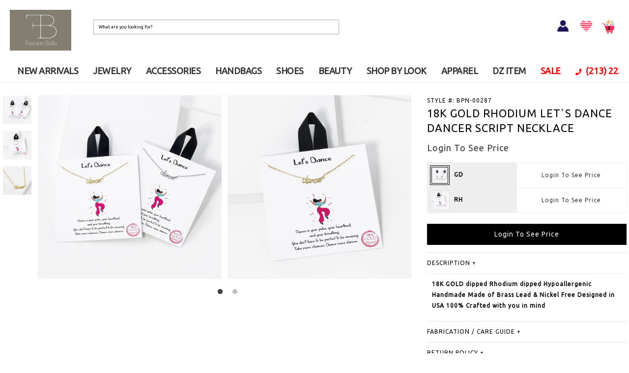

--- FILE ---
content_type: text/html; charset=utf-8
request_url: https://www.fashionbella.com/clothing/LET%60S+DANCE+DANCER+SCRIPT+NECKLACE%7C2192017_001
body_size: 29716
content:


<!DOCTYPE html>
<html lang="en">
<head><meta charset="utf-8" /><meta http-equiv="X-UA-Compatible" content="IE=edge" /><meta name="viewport" content="width=device-width, initial-scale=1, maximum-scale=1, user-scalable=no" /><link rel="icon" href="/common/images/FashionBella.ico" type="image/x-icon" /><link rel="shortcut icon" href="/common/images/FashionBella.ico" type="image/x-icon" /><meta name="description" content="18K GOLD dipped
Rhodium dipped
Hypoallergenic
Handmade 
Made of Brass
Lead &amp; Nickel Free
Designed in USA
100% Crafted with you in mind" /><meta name="keywords" content="18K GOLD RHODIUM LET`S DANCE DANCER SCRIPT NECKLACE" /><link href="../css/bootstrap.min.css" rel="stylesheet" /><link href="../css/bootstrap-custom.min.css" rel="stylesheet" /><link href="../Scripts/jquery-ui-1.11.0.custom/jquery-ui.min.css" rel="stylesheet" /><link rel="stylesheet" type="text/css" href="../Html/script/ResponsiveSlides/responsiveslides.min.css?12152020" media="all" />

    <script type="text/javascript" src='/Html/script/jquery-1.11.2.min.js'></script>
    <script type="text/javascript" src='/js/bootstrap.min.js'></script>
    <script type="text/javascript" src='/Scripts/global.min.js?01082019'></script>

    
    <script type="text/javascript" src='/common/js/fontawesome-all.min.js'></script>
    <link rel="stylesheet" type="text/css" href="/common/css/style.css?01182024" media="all" />
    <script type="text/javascript" src='/common/js/common.min.js?01272024'></script>


    <style>
        body {
            scrollbar-color: red;
        }
    </style>

    <style>
        .display-inline4 {
            display: inline-block !important;
        }

        .topWebBnr {
            max-width: 1800px;
            position: relative;
            margin: 0 auto;
            overflow: hidden;
            min-height: 650px;
        }
    </style>

    <script type="text/javascript">

        $(document).ready(function () {

            $('.fSearch').click(function (e) {
                $('.searchBox').addClass('selectShow');
                e.preventDefault();
            });

            $('.shippingClose').click(function () {
                $(this).parent('.topShippingTxt').hide();
                $('body').addClass('hideBnrTxt');
            });

            $('.mobileNavBox .toggle').click(function (e) {
                if ($('body').hasClass('showNav')) {
                    $('body').removeClass('showNav').css({
                        'overflow': 'visible',
                        'width': 'auto',
                        'height': 'auto',
                        'position': 'static'
                    });
                } else {
                    $('body').addClass('showNav').css({
                        'overflow': 'hidden',
                        'width': '100%',
                        'height': '100%',
                        'position': 'fixed'
                    });
                }
                $('.naveHide').click(function () {
                    $('body').removeClass('showNav').css({
                        'overflow': 'visible',
                        'width': 'auto',
                        'height': 'auto',
                        'position': 'static'
                    });
                })
                e.preventDefault();
            });

        });

    </script>

    


    <link href="../Scripts/slick-1.5.7/slick/slick.css" rel="stylesheet" />
    <link href="../Scripts/slick-1.5.7/slick/slick-theme.css" rel="stylesheet" />
    <script src="../Scripts/slick-1.5.7/slick/slick.min.js"></script>
    <script src="../common/js/pinch-zoom.umd.js"></script>

    <script src="../Scripts/elevatezoom-master/jquery.elevateZoom-3.0.8.min.js"></script>

    <style>
        .pricewrapper-msrp {margin-top: 0px;padding-top: 0px;font-size: 10px;color: cadetblue;}
        .slick-slide {margin-right: 12px;position: relative;}
        .wistia_embed {position: absolute !important;width: 100% !important;height: 100% !important;left: 0;top: 0;}
        .msProducts {position: absolute;padding: 10px;max-width: 80px;max-height: 80px;z-index: 10;}
        .msProducts_mobile {position: absolute;top: 3px;left: 3px;max-width: 45px;max-height: 45px;z-index: 10;}
        .msImg {width: 100%;height: 100%;}
        .biStock {background-color: #FFBE9F;color: #000;padding: 0px 15px;font-size: 10px; /*border:1px solid #808080;*/float: right;display: block;margin: 0px 1px;}
        .afterpay-text1 {padding: 5px 0;font-size: 10px; display:none;}
        .afterpay-paragraph {padding: 5px 0;font-size: 10px;}
        .afterpay-link {font-size: 15px;}
        .quaterpay{font-size:12px;display:block;padding-top: 15px;}
        .qp-icon{display: inline-block;}
        .ap-icon{padding-right:10px; display: inline-block;}
        svg:not(:root) {overflow: visible!important;}
        .quaterpay.hidden-lg{float: right;display: inline-block; margin-bottom: 4px; padding-top: 0; }
        .product_promo2 {font-size: 13px;font-weight: 800;color: #1d73ec;}
        
        .noBoot.containDetail .detailWrap .productdetail_wrapper_spec .moreBtnWrap {display:none;}
        
        .noBoot.containDetail .detailWrap .productdetail_wrapper_spec .moreBtnWrap1 {overflow:hidden;}
        .noBoot.containDetail .detailWrap .productdetail_wrapper_spec .moreBtnWrap1 .closet-text{display:none; text-align:center; color:#ffbe9f;}
        .noBoot.containDetail .detailWrap .productdetail_wrapper_spec .form-Bag2 .moreBtnWrap1 .addtowishbutton{float:left; margin:initial; width:45px; height:45px; margin-left:10px;padding: 10.5px 9.5px;text-align:initial;}
        .noBoot.containDetail .detailWrap .productdetail_wrapper_spec .form-Bag2 .moreBtnWrap1 .addtowishbutton img{width:23px!important; height:23px!important;}
        
        .stockMsg{color:red;text-align:center;background-color:#ffbe9e;padding:5px 0;width:100%;margin-top:5px;display:none;}
        @media only screen and (max-width: 64em) {
            .noBoot.containDetail .detailWrap .productdetail_wrapper_spec .moreBtnWrap {display:initial;}
            .noBoot.containDetail .detailWrap .productdetail_wrapper_spec .form-Bag2 .moreBtnWrap1 .addtowishbutton {display:none;}
        }
        .sizeChartDtl{background: #f4f4f4;padding: 0px 25px 15px;margin-top: -20px;}
        .sizeChartDtl table{table-layout: auto;}
        .color-table, .color-table > tbody > tr > .color-table-title{background:#eee;}
        .color-table > tbody > tr > .ftd{width:45%;}
        .color-table > tbody > tr > .std{background:white;}
        .itemQty-tr > .ftd {text-align:right;}
        .itemQty-tr > .ftd > input {font-size:18px;padding:5px 25px;}
        .itemQty-tr > .std {text-align:left;}
        .itemQty-tr > .std > input {font-size:18px;padding:5px 25px;}
        .itemQty-tr > .itemDetailQty{width:20%;text-align:center;}
        .colorthumb:hover {cursor:pointer}
        .tot-price, .tot-qty{font-weight:bold;}
        .newaddtocartbutton{width:100%;padding:10px 30px 11px;background:black;text-align:center;cursor:pointer;color:white;font-size:14px;}
        .newaddtocartbutton:hover{background:#555;}

        .overlay {
            position: fixed;
            z-index: 99;
            top: 0px;
            left: 0px;
            background-color: #fff;
            width: 100%;
            height: 100%;
            filter: Alpha(Opacity=70);
            opacity: 0.60;
            -moz-opacity: 0.60;
        }

        * html .overlay {
            position: absolute;
            height: expression(document.body.scrollHeight > document.body.offsetHeight ? document.body.scrollHeight : document.body.offsetHeight + 'px');
            width: expression(document.body.scrollWidth > document.body.offsetWidth ? document.body.scrollWidth : document.body.offsetWidth + 'px');
        }

        .loader {
            z-index: 100;
            position: fixed;
            top: 50%;
            left: 50%;
            transform: translate(-50%, -50%);
            text-align: center;
        }

        * html .loader {
            position: absolute;
            margin-top: expression((document.body.scrollHeight / 4) + (0 - parseInt(this.offsetParent.clientHeight / 2) + (document.documentElement && document.documentElement.scrollTop || document.body.scrollTop)) + 'px');
        }

        button[disabled] {
            cursor: not-allowed;
        }
    </style>

    <script type="text/javascript" src="https://cdn.jsdelivr.net/jquery.jssocials/1.4.0/jssocials.min.js"></script>

    <link type="text/css" rel="stylesheet" href="/Scripts/jssocials-1.4.0/jssocials.css?01242020" />
    <link type="text/css" rel="stylesheet" href="/Scripts/jssocials-1.4.0/jssocials-theme-flat.css" />



    <style>
        ::-webkit-input-placeholder { /* Chrome/Opera/Safari */
            color: black !important;
        }

        ::-moz-placeholder { /* Firefox 19+ */
            color: black !important;
        }

        :-ms-input-placeholder { /* IE 10+ */
            color: black !important;
        }

        :-moz-placeholder { /* Firefox 18- */
            color: black !important;
        }

        input[type="text"]::-webkit-input-placeholder {
            color: black !important;
        }
    </style>


<!-- Google tag (gtag.js) -->
<script async src="https://www.googletagmanager.com/gtag/js?id=G-JDDPN8EBFH"></script>
<script>
  window.dataLayer = window.dataLayer || [];
  function gtag(){dataLayer.push(arguments);}
  gtag('js', new Date());

  gtag('config', 'G-JDDPN8EBFH');
</script>



<title>
	18K GOLD RHODIUM LET`S DANCE DANCER SCRIPT NECKLACE | fashionbella.com
</title></head>

<body>


    <form name="aspnetForm" method="post" action="./LET`S+DANCE+DANCER+SCRIPT+NECKLACE|2192017_001" id="aspnetForm" autocomplete="off">
<div>
<input type="hidden" name="__EVENTTARGET" id="__EVENTTARGET" value="" />
<input type="hidden" name="__EVENTARGUMENT" id="__EVENTARGUMENT" value="" />
<input type="hidden" name="__VIEWSTATE" id="__VIEWSTATE" value="/[base64]/MDEyNzIwMjRkAgEPZBYCAgEPZBYGAgIPFgIeB1Zpc2libGVoZAIDDxYCHwJoZAIEDxYCHwJnZGSHB35rLURTcxDTKx/pvfKydjlpWl/Uw26mSH2+8nl3WQ==" />
</div>

<script type="text/javascript">
//<![CDATA[
var theForm = document.forms['aspnetForm'];
if (!theForm) {
    theForm = document.aspnetForm;
}
function __doPostBack(eventTarget, eventArgument) {
    if (!theForm.onsubmit || (theForm.onsubmit() != false)) {
        theForm.__EVENTTARGET.value = eventTarget;
        theForm.__EVENTARGUMENT.value = eventArgument;
        theForm.submit();
    }
}
//]]>
</script>


<script src="/WebResource.axd?d=Ma7Z9hYt_TuybnGP7LPW8jTfNbbCtKE30UeLUkcEXpvEq75cpOE8-scDjOsu5k5Sw1baks7GUD0wT9OSDuHNmlPF0LdEpMUWerjt2Rqfxbc1&amp;t=638459986960000000" type="text/javascript"></script>


<script src="../Scripts/WebForms/MsAjax/MicrosoftAjax.js" type="text/javascript"></script>
<script type="text/javascript">
//<![CDATA[
if (typeof(Sys) === 'undefined') throw new Error('ASP.NET Ajax client-side framework failed to load.');
//]]>
</script>

<script src="../Scripts/WebForms/MsAjax/MicrosoftAjaxWebForms.js" type="text/javascript"></script>
<div>

	<input type="hidden" name="__VIEWSTATEGENERATOR" id="__VIEWSTATEGENERATOR" value="010CEFE1" />
</div>

        <script type="text/javascript">
//<![CDATA[
Sys.WebForms.PageRequestManager._initialize('ctl00$ScriptManager1', 'aspnetForm', [], [], [], 90, 'ctl00');
//]]>
</script>

        <div id="wrap">

            <!-- mGnb tFixedTheme -->
            <div class="mGnb tFixedTheme">

                <div class="gnbWrap">
                    <a href="#" class="mobileShow mobileMenu">
                        <img src="/common/images/btn_mobile_menu.png" alt="Menu" />
                    </a>



                    <div class="gnbTopArea">

                        <div class="gnbLogo">
                            <div class="logoRow">
                                <a href="/">
                                    <img src="/common/images/fashionbella_logo.jpg" />
                                </a>
                            </div>
                        </div>


                        <div class="gnbSearch">
                            <ul class="moreInner">
                                <li class="mobileLoginRow">
                                    
                                    <a href="/Customer/Login" class="signInLink">
                                        <img src="/common/images/Icon1_20.png" alt="SIGN IN" /></a>
                                    
                                </li>


                                <li class="searchRow">

                                    <div class="searchBox">
                                        <input id="txtSearch" type="text" class="headerSearch" placeholder="What are you looking for?" maxlength="50" />
                                        <input type="text" name="email-type-hidden" style="width: 1px; height: 1px; border: white" />
                                        <button class="header-search-button uppercase iconType iconSearch">
                                            <span id="btnSearch">
                                                <img src="/common/images/btn_mobile_search.png" alt="SEARCH">
                                            </span>
                                        </button>
                                    </div>
                                </li>

                            </ul>
                        </div>


                        <div class="gnbMore">
                            <ul class="signMore">

                                <li class="loginRow">
                                    
                                    <a href="/Customer/Login" class="signInLink">
                                        <img src="/common/images/Icon1_20.png" style="width: 30px;" alt="SIGN IN" /></a>
                                    
                                </li>
                                <li class="wishRow">
                                    <a href="/Customer/WishList.aspx" title="wishilist">
                                        <img src="/common/images/Icon2_20.png" style="width: 30px;" alt="wishilist" /></a>
                                </li>
                                <li class="cartRow">
                                    <div class="cart-wrapper">
                                        <a href="/ShoppingCart/Default.aspx" class="hideTxt iconType iconCartBag">
                                            <img src="/common/images/Icon3_20.png" alt="Shopping Bag" style="width: 30px;" /><span class="cartCnt">0</span>
                                        </a>
                                    </div>
                                </li>
                            </ul>
                        </div>
                    </div>


                    <!-- top menu -->


                    <div class="gnbMenu">

                        <div id="ctl00_topmenuCurve" class="gnbInner topmenu_curve">
                            <div class="wmenu wmenu-active"><a href="/category/new_arrivals" class="topmenulink">NEW ARRIVALS</a></div>
                            <div class="wmenu wmenu-active">
                                <a href="/category/jewelry" class="topmenulink">JEWELRY</a><div class="wmenu-content">
                                    <div class="subMenuWrap menujewelry">
                                        <div class="subMenuWrapText">
                                            <div class="col-md-3">

                                                <div class="subMenuRow">
                                                    <p class="subMenuTitle">
                                                        <button type="button" class="mobileSubToggle">+</button>
                                                        <a href="/category/jewelry/earring" class="topmenulink">EARRINGS</a>
                                                    </p>
                                                    <ul class="subMenuList">
                                                        <li><a href="/category/jewelry/earring/earcuff" class="topmenulink">Earcuff</a></li>
                                                        <li><a href="/category/jewelry/earring/fashion" class="topmenulink">Fashion</a></li>
                                                        <li><a href="/category/jewelry/earring/hoops" class="topmenulink">Hoops</a></li>
                                                        <li><a href="/category/jewelry/earring/metal" class="topmenulink">Metal</a></li>
                                                        <li><a href="/category/jewelry/earring/pearl" class="topmenulink">Pearl</a></li>
                                                        <li><a href="/category/jewelry/earring/crystal_n_rhinestone" class="topmenulink">Crystal & Rhinestone</a></li>
                                                        <li><a href="/category/jewelry/earring/stud" class="topmenulink">Stud</a></li>
                                                        <li><a href="/category/jewelry/earring/seed_bead" class="topmenulink">Beaded</a></li>
                                                        <li><a href="/category/jewelry/earring/western_style" class="topmenulink">Western style</a></li>
                                                        <li><a href="/category/jewelry/earring/multi_earring" class="topmenulink">Multi Earring Set</a></li>
                                                        <li><a href="/category/jewelry/earring/raffia" class="topmenulink">Raffia & Rattan</a></li>
                                                        <li><a href="/category/jewelry/earring/stainless_steel" class="topmenulink">Stainless Steel</a></li>
                                                        <li><a href="/category/jewelry/earring/linear_drop" class="topmenulink">Linear & Drop</a></li>
                                                        <li><a href="/category/jewelry/earring/rhinestone_metal_mix" class="topmenulink">Rhinestone & Metal Mix</a></li>
                                                        <li><a href="/category/jewelry/earring/small_hoop_charm" class="topmenulink">Small Hoop & Charm</a></li>
                                                    </ul>
                                                </div>


                                                <div class="subMenuRow">
                                                    <p class="subMenuTitle">
                                                        <button type="button" class="mobileSubToggle">+</button>
                                                        <a href="/category/jewelry/anklet" class="topmenulink">ANKLETS</a>
                                                    </p>
                                                    <ul class="subMenuList">
                                                        <li><a href="/category/jewelry/anklet/metal" class="topmenulink">Metal</a></li>
                                                        <li><a href="/category/jewelry/anklet/fashion" class="topmenulink">Fashion</a></li>
                                                        <li><a href="/category/jewelry/anklet/rhinestone" class="topmenulink">Rhinestone</a></li>
                                                    </ul>
                                                </div>


                                                
                                            </div>
                                            <div class="col-md-3">

                                                <div class="subMenuRow">
                                                    <p class="subMenuTitle">
                                                        <button type="button" class="mobileSubToggle">+</button>
                                                        <a href="/category/jewelry/necklace" class="topmenulink">NECKLACES</a>
                                                    </p>
                                                    <ul class="subMenuList">
                                                        <li><a href="/category/jewelry/necklace/chain" class="topmenulink">Chain</a></li>
                                                        <li><a href="/category/jewelry/necklace/fashion" class="topmenulink">Fashion</a></li>
                                                        <li><a href="/category/jewelry/necklace/layered" class="topmenulink">Layered</a></li>
                                                        <li><a href="/category/jewelry/necklace/long" class="topmenulink">Long & Lariat</a></li>
                                                        <li><a href="/category/jewelry/necklace/metal" class="topmenulink">Metal</a></li>
                                                        <li><a href="/category/jewelry/necklace/western_style" class="topmenulink">Western Style</a></li>
                                                        <li><a href="/category/jewelry/necklace/pendant" class="topmenulink">Pendant</a></li>
                                                        <li><a href="/category/jewelry/necklace/pearl" class="topmenulink">Pearl</a></li>
                                                        <li><a href="/category/jewelry/necklace/crystal_n_rhinestone" class="topmenulink">Crystal & Rhinestone</a></li>
                                                        <li><a href="/category/jewelry/necklace/bead" class="topmenulink">Beaded</a></li>
                                                        <li><a href="/category/jewelry/necklace/chunky" class="topmenulink">Statement</a></li>
                                                        <li><a href="/category/jewelry/necklace/dainty" class="topmenulink">Dainty</a></li>
                                                        <li><a href="/category/jewelry/necklace/choker" class="topmenulink">Choker</a></li>
                                                        <li><a href="/category/jewelry/necklace/charmnecklace" class="topmenulink">Charm</a></li>
                                                    </ul>
                                                </div>

                                                <div class="subMenuRow">
                                                    <p class="subMenuTitle">
                                                        <button type="button" class="mobileSubToggle">+</button>
                                                        <a href="/category/jewelry/ring" class="topmenulink">RINGS</a>
                                                    </p>
                                                    <ul class="subMenuList">
                                                        <li><a href="/category/jewelry/ring/fashion" class="topmenulink">Fashion</a></li>
                                                        <li><a href="/category/jewelry/ring/multi" class="topmenulink">Multi Ring Set</a></li>
                                                        <li><a href="/category/jewelry/ring/metal_ring" class="topmenulink">Metal</a></li>
                                                        <li><a href="/category/jewelry/ring/adjustable_ring" class="topmenulink">Adjustable</a></li>
                                                        <li><a href="/category/jewelry/ring/western_style_ring" class="topmenulink">Western Style</a></li>
                                                        <li><a href="/category/jewelry/ring/rhinestone_ring" class="topmenulink">Rhinestone</a></li>
                                                    </ul>
                                                </div>

                                            </div>
                                            <div class="col-md-3">
                                                <div class="subMenuRow">
                                                    <p class="subMenuTitle">
                                                        <button type="button" class="mobileSubToggle">+</button>
                                                        <a href="/category/jewelry/bracelet" class="topmenulink">BRACELETS</a>
                                                    </p>
                                                    <ul class="subMenuList">
                                                        <li><a href="/category/jewelry/bracelet/bead" class="topmenulink">Beaded</a></li>
                                                        <li><a href="/category/jewelry/bracelet/cuff" class="topmenulink">Cuff</a></li>
                                                        <li><a href="/category/jewelry/bracelet/fashion" class="topmenulink">Fashion</a></li>
                                                        <li><a href="/category/jewelry/bracelet/leather" class="topmenulink">Leather</a></li>
                                                        <li><a href="/category/jewelry/bracelet/metal" class="topmenulink">Chain Link</a></li>
                                                        <li><a href="/category/jewelry/bracelet/crystal_n_rhinestone" class="topmenulink">Crystal & Rhinestone</a></li>
                                                        <li><a href="/category/jewelry/bracelet/stretch" class="topmenulink">Stretch</a></li>
                                                        <li><a href="/category/jewelry/bracelet/bangle" class="topmenulink">Hinged</a></li>
                                                        <li><a href="/category/jewelry/bracelet/charm_bracelet" class="topmenulink">Charm</a></li>
                                                        <li><a href="/category/jewelry/bracelet/western_style_bracelet" class="topmenulink">Western Style</a></li>
                                                        <li><a href="/category/jewelry/bracelet/multi_set_bracelet" class="topmenulink">Multi Set</a></li>
                                                        <li><a href="/category/jewelry/bracelet/stainless_steel_bracelet" class="topmenulink">Stainless Steel</a></li>
                                                        <li><a href="/category/jewelry/bracelet/pearl_bracelet" class="topmenulink">Pearl</a></li>
                                                        <li><a href="/category/jewelry/bracelet/bangle_bracelet" class="topmenulink">Bangle</a></li>
                                                    </ul>
                                                </div>

                                                <div class="subMenuRow">
                                                    <p class="subMenuTitle"><a href="/category/jewelry/gold_dipped" class="topmenulink">GOLD DIPPED</a></p>
                                                </div>
                                                <div class="subMenuRow">
                                                    <p class="subMenuTitle"><a href="/category/jewelry/cubic_zirconia" class="topmenulink">CUBIC ZIRCONIA</a></p>
                                                </div>
                                                <div class="subMenuRow">
                                                    <p class="subMenuTitle"><a href="/category/jewelry/initial" class="topmenulink">INITIAL</a></p>
                                                </div>
                                                <div class="subMenuRow">
                                                    <p class="subMenuTitle"><a href="/category/jewelry/zodiac" class="topmenulink">ZODIAC</a></p>
                                                </div>
                                                <div class="subMenuRow">
                                                    <p class="subMenuTitle"><a href="/category/jewelry/stainless_steel" class="topmenulink">STAINLESS STEEL</a></p>
                                                </div>
                                                <div class="subMenuRow">
                                                    <p class="subMenuTitle"><a href="/category/jewelry/body_jewelry" class="topmenulink">BODY JEWELRY</a></p>
                                                </div>
                                                <div class="subMenuRow">
                                                    <p class="subMenuTitle"><a href="/category/jewelry/brooch" class="topmenulink">BROOCHES</a></p>
                                                </div>
                                                <div class="subMenuRow">
                                                    <p class="subMenuTitle"><a href="/category/jewelry/brial_jewelry_sets" class="topmenulink">BRIAL JEWELRY SETS</a></p>
                                                </div>

						<!--
						<div class="subMenuRow">
                                                    <p class="subMenuTitle"><a href="/category/jewelry/bee_blossom" class="topmenulink">BEE BLOSSOM</a></p>
                                                </div>
						<div class="subMenuRow">
                                                    <p class="subMenuTitle"><a href="/category/jewelry/butterfly_bush" class="topmenulink">BUTTERFLY BUSH</a></p>
                                                </div>
						<div class="subMenuRow">
                                                    <p class="subMenuTitle"><a href="/category/jewelry/petunia" class="topmenulink">PETUNIA</a></p>
                                                </div>
						<div class="subMenuRow">
                                                    <p class="subMenuTitle"><a href="/category/jewelry/party_jewelry" class="topmenulink">PARTY JEWELRY</a></p>
                                                </div>

						-->
						


						<!-- 
                                                <div class="subMenuRow">
                                                    <p class="subMenuTitle">
                                                        <button type="button" class="mobileSubToggle">+</button>
                                                        <a href="/category/jewelry/special_jewelry" class="topmenulink">SPECIAL JEWELRY</a>
                                                    </p>
                                                    <ul class="subMenuList">
                                                        <li><a href="/category/jewelry/special_jewelry/necklace" class="topmenulink">NECKLACE</a></li>
                                                        <li><a href="/category/jewelry/special_jewelry/earring" class="topmenulink">EARRING</a></li>
                                                        <li><a href="/category/jewelry/special_jewelry/ring" class="topmenulink">RING</a></li>
                                                        <li><a href="/category/jewelry/special_jewelry/bracelet" class="topmenulink">BRACELET</a></li>
                                                    </ul>
                                                </div>
						-->
                                            </div>
                                            <div class="col-md-3">
                                                <div class="subMenuRow">
                                                    <p class="subMenuTitle">
                                                        <button type="button" class="mobileSubToggle">+</button>
                                                        <a href="/category/jewelry/sodajo" class="topmenulink">SODAJO</a>
                                                    </p>
                                                    <ul class="subMenuList">
                                                        <li><a href="/category/jewelry/sodajo/necklace" class="topmenulink">NECKLACE</a></li>
                                                        <li><a href="/category/jewelry/sodajo/earring" class="topmenulink">EARRING</a></li>
                                                        <li><a href="/category/jewelry/sodajo/bracelet" class="topmenulink">BRACELET</a></li>
                                                        <li><a href="/category/jewelry/sodajo/ring" class="topmenulink">RING</a></li>
                                                        <li><a href="/category/jewelry/sodajo/other" class="topmenulink">OTHER</a></li>
                                                        <li><a href="/category/jewelry/sodajo/charm" class="topmenulink">CHARM</a></li>
                                                        <li><a href="/category/jewelry/sodajo/sdj" class="topmenulink">SDJ</a></li>
						    </ul>
                                                </div>
                                                
                                                <div class="subMenuRow">
                                                    <p class="subMenuTitle">
                                                        <button type="button" class="mobileSubToggle">+</button>
                                                        <a href="/category/jewelry/secret_box" class="topmenulink">SECRET BOX</a>
                                                    </p>
                                                    <ul class="subMenuList">
                                                        <li><a href="/category/jewelry/secret_box/earring" class="topmenulink">Earring</a></li>
                                                        <li><a href="/category/jewelry/secret_box/necklace" class="topmenulink">Necklace</a></li>
                                                        <li><a href="/category/jewelry/secret_box/bracelet" class="topmenulink">Bracelet</a></li>
                                                        <li><a href="/category/jewelry/secret_box/ring" class="topmenulink">RING</a></li>
                                                    </ul>
                                                </div>

                                                <div class="subMenuRow">
                                                    <p class="subMenuTitle">
                                                        <button type="button" class="mobileSubToggle">+</button>
                                                        <a href="/category/jewelry/black_ribbon" class="topmenulink">BLACK RIBBON</a>
                                                    </p>
                                                    <ul class="subMenuList">
                                                        <li><a href="/category/jewelry/black_ribbon/earring" class="topmenulink">Earring</a></li>
                                                        <li><a href="/category/jewelry/black_ribbon/necklace" class="topmenulink">Necklace</a></li>
                                                        <li><a href="/category/jewelry/black_ribbon/bracelet" class="topmenulink">Bracelet</a></li>
                                                        <li><a href="/category/jewelry/black_ribbon/ring" class="topmenulink">RING</a></li>
                                                    </ul>
                                                </div>

                                                <div class="subMenuRow">
                                                    <p class="subMenuTitle"><a href="/category/jewelry/do_everything_in_love" class="topmenulink">DO EVERYTHING IN LOVE</a></p>
                                                </div>

                                                <div class="subMenuRow">
                                                    <p class="subMenuTitle">
                                                        <button type="button" class="mobileSubToggle">+</button>
                                                        <a href="/category/jewelry/lucky_charm" class="topmenulink">LUCKY CHARM</a>
                                                    </p>
                                                    <ul class="subMenuList">
                                                        <li><a href="/category/jewelry/lucky_charm/lucky_earring" class="topmenulink">Earring</a></li>
                                                        <li><a href="/category/jewelry/lucky_charm/lucky_necklace" class="topmenulink">Necklace</a></li>
                                                        <li><a href="/category/jewelry/lucky_charm/lucky_bracelet" class="topmenulink">Bracelet</a></li>
                                                        <li><a href="/category/jewelry/lucky_charm/lucky_ring" class="topmenulink">Ring</a></li>
                                                    </ul>
                                                </div>

						
                                            </div>
                                        </div>
                                    </div>
                                </div>
                            </div>
                           <div class="wmenu wmenu-active">
                                <a href="/category/accessories" class="topmenulink">ACCESSORIES</a><div class="wmenu-content">
                                    <div class="subMenuWrap menuaccessories">
                                        <div class="subMenuWrapText">
                                            <div class="col-md-3">
                                                
                                                <div class="subMenuRow">
                                                    <p class="subMenuTitle">
                                                        <button type="button" class="mobileSubToggle">+</button>
                                                        <a href="/category/accessories/hair" class="topmenulink">HAIR</a>
                                                    </p>
                                                    <ul class="subMenuList">
                                                        <li><a href="/category/accessories/hair/hair_claw_clip" class="topmenulink">Hair Claw/Clip</a></li>
                                                        <li><a href="/category/accessories/hair/hair_pin" class="topmenulink">Hair Pin</a></li>
                                                        <li><a href="/category/accessories/hair/hair_ties" class="topmenulink">Hair Ties</a></li>
                                                        <li><a href="/category/accessories/hair/headband" class="topmenulink">Headband</a></li>
                                                        <li><a href="/category/accessories/hair/tiara" class="topmenulink">Tiara</a></li>
														<li><a href="/category/accessories/hair/headwrap" class="topmenulink">Headwrap</a></li>
														<li><a href="/category/accessories/hair/rhinestone_headpiece" class="topmenulink">Rhinestone Headpiece</a></li>
														
                                                    </ul>
                                                </div>
												<div class="subMenuRow">
                                                    <p class="subMenuTitle">
                                                        <button type="button" class="mobileSubToggle">+</button>
                                                        <a href="/category/accessories/hat" class="topmenulink">HAT</a>
                                                    </p>
                                                    <ul class="subMenuList">
                                                        <li><a href="/category/accessories/hat/beanies" class="topmenulink">Beanies</a></li>
                                                        <li><a href="/category/accessories/hat/beret_hat" class="topmenulink">Beret Hat</a></li>
                                                        <li><a href="/category/accessories/hat/fashion_caps" class="topmenulink">Fashion Caps</a></li>
                                                        <li><a href="/category/accessories/hat/fedora" class="topmenulink">Fedora</a></li>
                                                        <li><a href="/category/accessories/hat/floppy_hat" class="topmenulink">Floppy Hat</a></li>
                                                        <li><a href="/category/accessories/hat/sun_hat" class="topmenulink">Sun Hat</a></li>
                                                        <li><a href="/category/accessories/hat/casual_hat" class="topmenulink">Casual Hat</a></li>
                                                        <li><a href="/category/accessories/hat/cc_hat" class="topmenulink">CC Hat</a></li>
                                                        <li><a href="/category/accessories/hat/cowboy_hat" class="topmenulink">Cowboy hat</a></li>
                                                        <li><a href="/category/accessories/hat/panama" class="topmenulink">Panama</a></li>
                                                        <li><a href="/category/accessories/hat/for_men" class="topmenulink">For Men</a></li>
														<li><a href="/category/accessories/hat/visor" class="topmenulink">Visor</a></li>
                                                    </ul>
                                                </div>
                                                
												
                                            </div>
                                            <div class="col-md-3">
                                                <div class="subMenuRow">
                                                    <p class="subMenuTitle">
                                                        <button type="button" class="mobileSubToggle">+</button>
                                                        <a href="/category/accessories/belt" class="topmenulink">BELT</a>
                                                    </p>
                                                    <ul class="subMenuList">
                                                        <li><a href="/category/accessories/belt/elastic" class="topmenulink">Elastic</a></li>
                                                        <li><a href="/category/accessories/belt/fashion" class="topmenulink">Fashion</a></li>
                                                        <li><a href="/category/accessories/belt/chain" class="topmenulink">Chain</a></li>
                                                        <li><a href="/category/accessories/belt/rhinestone" class="topmenulink">Rhinestone</a></li>
                                                        <li><a href="/category/accessories/belt/plus_size" class="topmenulink">Plus Size</a></li>
                                                        <li><a href="/category/accessories/belt/western_style" class="topmenulink">Western Style</a></li>
                                                    </ul>
                                                </div>
                                                <div class="subMenuRow">
                                                    <p class="subMenuTitle">
                                                        <button type="button" class="mobileSubToggle">+</button>
                                                        <a href="/category/accessories/sunglasses" class="topmenulink">SUNGLASSES</a>
                                                    </p>
                                                    <ul class="subMenuList">
                                                        <li><a href="/category/accessories/sunglasses/sunglasses" class="topmenulink">Sunglasses</a></li>
                                                        <li><a href="/category/accessories/sunglasses/acc" class="topmenulink">Acc</a></li>
                                                    </ul>
                                                </div>

                                                <div class="subMenuRow">
                                                    <p class="subMenuTitle">
                                                        <button type="button" class="mobileSubToggle">+</button>
                                                        <a href="/category/accessories/lingeries" class="topmenulink">LINGERIES</a>
                                                    </p>
                                                    <ul class="subMenuList">
														<li><a href="/category/accessories/lingeries/luv_me_luv" class="topmenulink">LUV ME LUV</a></li>
                                                        <li><a href="/category/accessories/lingeries/bra_n_panties" class="topmenulink">Bra &amp; Panties</a></li>
                                                        <li><a href="/category/accessories/lingeries/bralette_n_shorts" class="topmenulink">Bralette &amp; Shorts</a></li>
                                                        <li><a href="/category/accessories/lingeries/sleepwear" class="topmenulink">Sleepwear</a></li>
                                                        <li><a href="/category/accessories/lingeries/hosiery" class="topmenulink">Hosiery</a></li>
														<li><a href="/category/accessories/lingeries/intimate" class="topmenulink">INTIMATE</a></li>
                                                    </ul>
                                                </div>
                                            </div>
                                            <div class="col-md-3">
                                                
						<div class="subMenuRow">
                                                    <p class="subMenuTitle"><a href="/category/accessories/glove" class="topmenulink">GLOVE</a><br><br></p>
                                                </div>
												
						<div class="subMenuRow">
                                                    <p class="subMenuTitle">
                                                        <button type="button" class="mobileSubToggle">+</button>
                                                        <a href="/category/accessories/scarves" class="topmenulink">SCARVES</a>
                                                    </p>
                                                    <ul class="subMenuList">
                                                        <li><a href="/category/accessories/scarves/blanket_scarves" class="topmenulink">Blanket</a></li>
                                                        <li><a href="/category/accessories/scarves/faux_fur_sarves" class="topmenulink">Faux Fur</a></li>
                                                        <li><a href="/category/accessories/scarves/infinity_scarves" class="topmenulink">Infinity</a></li>
                                                        <li><a href="/category/accessories/scarves/fashion_scarves" class="topmenulink">Oblong</a></li>
                                                        <li><a href="/category/accessories/scarves/skinny_scarves" class="topmenulink">Lightweight</a></li>
                                                        <li><a href="/category/accessories/scarves/neck_scarves" class="topmenulink">Bandana</a></li>
                                                    </ul>
                                                </div>
						<div class="subMenuRow">
                                                    <p class="subMenuTitle"><a href="/category/accessories/licensed_goods" class="topmenulink">LICENSED GOODS</a><br><br></p>
                                                </div>

                                                <div class="subMenuRow">
                                                    <p class="subMenuTitle">
                                                        <button type="button" class="mobileSubToggle">+</button>
                                                        <a href="/category/accessories/home_goods" class="topmenulink">HOME GOODS</a>
                                                    </p>
                                                    <ul class="subMenuList">
                                                        <li><a href="/category/accessories/home_goods/blankets" class="topmenulink">Blankets</a></li>
                                                        <li><a href="/category/accessories/home_goods/drinkware" class="topmenulink">Drinkware</a></li>
                                                        <li><a href="/category/accessories/home_goods/slippers" class="topmenulink">Slippers</a></li>
                                                        <li><a href="/category/accessories/home_goods/fragrance" class="topmenulink">Fragrance</a></li>
                                                        <li><a href="/category/accessories/home_goods/organizers" class="topmenulink">Organizers</a></li>
                                                        <li><a href="/category/accessories/home_goods/home_decor" class="topmenulink">Home Decor</a></li>
                                                        <li><a href="/category/accessories/home_goods/patches_pins" class="topmenulink">Patches & Pins</a></li>
							<li><a href="/category/accessories/home_goods/kitchen" class="topmenulink">Kitchen</a></li>
							<li><a href="/category/accessories/home_goods/bath" class="topmenulink">Bath</a></li>
                                                    </ul>

						</div>
						
                                            </div>
                                            <div class="col-md-3">

						<div class="subMenuRow">
                                                    <p class="subMenuTitle">
                                                        <button type="button" class="mobileSubToggle">+</button>
                                                        <a href="/category/accessories/by_brand" class="topmenulink">BY BRAND</a>
                                                    </p>
                                                    <ul class="subMenuList">
                                                        <li><a href="/category/accessories/by_brand/do_everything_in_love" class="topmenulink">DO EVERYTHING IN LOVE</a></li>
                                                        <li><a href="/category/accessories/by_brand/comfyluxe" class="topmenulink">COMFYLUXE</a></li>
							<li><a href="/category/accessories/by_brand/modena" class="topmenulink">MODENA</a></li>
							<li><a href="/category/accessories/by_brand/cc" class="topmenulink">CC</a></li>
							<li><a href="/category/accessories/by_brand/nicole_lee" class="topmenulink">NICOLE LEE</a></li>
														
                                                    </ul><br><br>
                                                </div>
                                                <div class="subMenuRow">
                                                    <p class="subMenuTitle"><a href="/category/accessories/doll_outfit_set" class="topmenulink">DOLL & OUTFIT SET</a></p>
                                                </div>
                                                <div class="subMenuRow">
                                                    <p class="subMenuTitle"><a href="/category/accessories/keychain" class="topmenulink">KEYCHAIN & BAG CHARM</a></p>
                                                </div>
                                                <div class="subMenuRow">
                                                    <p class="subMenuTitle"><a href="/category/accessories/wedding_n_event_accessories" class="topmenulink">WEDDING &amp; EVENT ACCESSORIES</a></p>
                                                </div>
                                                <div class="subMenuRow">
                                                    <p class="subMenuTitle"><a href="/category/accessories/for_kids" class="topmenulink">FOR KIDS</a></p>
                                                </div>
                                                <div class="subMenuRow">
                                                    <p class="subMenuTitle"><a href="/category/accessories/socks_n_tie" class="topmenulink">SOCKS &amp; TIE</a></p>
                                                </div>
                                                
						<div class="subMenuRow">
                                                    <p class="subMenuTitle"><a href="/category/accessories/gift" class="topmenulink">GIFT</a></p>
                                                </div>
						<div class="subMenuRow">
                                                    <p class="subMenuTitle"><a href="/category/accessories/phone_accessory" class="topmenulink">PHONE ACCESSORY</a></p>
                                                </div>
						<div class="subMenuRow">
                                                    <p class="subMenuTitle"><a href="/category/accessories/displays___supplies" class="topmenulink">DISPLAYS / SUPPLIES</a></p>
                                                </div>

						

                                                
                                            </div>
                                            
                                            
                                            
                                            
                                            
                                            
                                            
                                            
                                            
                                        </div>
                                    </div>
                                </div>
                            </div>
                            <div class="wmenu wmenu-active">
                                <a href="/category/handbags" class="topmenulink">HANDBAGS</a><div class="wmenu-content">
                                    <div class="subMenuWrap menuhandbags">
                                        <div class="subMenuWrapText">
                                            <div class="col-md-3">
                                                <div class="subMenuRow">
                                                    <p class="subMenuTitle"><a href="/category/handbags/backpack" class="topmenulink">BACKPACK</a></p>
                                                </div>
                                                <div class="subMenuRow">
                                                    <p class="subMenuTitle"><a href="/category/handbags/boston_bags" class="topmenulink">BOSTON BAGS</a></p>
                                                </div>
                                                <div class="subMenuRow">
                                                    <p class="subMenuTitle"><a href="/category/handbags/clutch" class="topmenulink">CLUTCH</a></p>
                                                </div>
                                                <div class="subMenuRow">
                                                    <p class="subMenuTitle"><a href="/category/handbags/cross_body" class="topmenulink">CROSS BODY</a></p>
                                                </div>
												<div class="subMenuRow">
                                                    <p class="subMenuTitle"><a href="/category/handbags/shoulder_bag" class="topmenulink">SHOULDER BAG</a></p>
                                                </div>
                                            </div>
                                            <div class="col-md-3">
                                                <div class="subMenuRow">
                                                    <p class="subMenuTitle"><a href="/category/handbags/canvas_bags" class="topmenulink">CANVAS BAGS</a></p>
                                                </div>
                                                <div class="subMenuRow">
                                                    <p class="subMenuTitle"><a href="/category/handbags/evening_bags" class="topmenulink">EVENING BAGS</a></p>
                                                </div>
                                                <div class="subMenuRow">
                                                    <p class="subMenuTitle"><a href="/category/handbags/fanny_pack" class="topmenulink">FANNY PACK</a></p>
                                                </div>
                                                <div class="subMenuRow">
                                                    <p class="subMenuTitle"><a href="/category/handbags/hobo_bags" class="topmenulink">HOBO BAGS</a></p>
                                                </div>
                                            </div>
                                            <div class="col-md-3">
                                                <div class="subMenuRow">

                                                    <div class="subMenuWrapText">
                                                    </div>
                                                    <p class="subMenuTitle"><a href="/category/handbags/luggage_bags" class="topmenulink">LUGGAGE BAGS</a></p>
                                                </div>
                                                <div class="subMenuRow">
                                                    <p class="subMenuTitle"><a href="/category/handbags/pouch_n_coin_purse" class="topmenulink">POUCH &amp; COIN PURSE</a></p>
                                                </div>
                                                <div class="subMenuRow">
                                                    <p class="subMenuTitle"><a href="/category/handbags/straw_bags" class="topmenulink">STRAW BAGS</a></p>
                                                </div>
                                                <div class="subMenuRow">
                                                    <p class="subMenuTitle"><a href="/category/handbags/tote_bags" class="topmenulink">TOTE BAGS</a></p>
                                                </div>
                                            </div>
                                            <div class="col-md-3">
                                                <div class="subMenuRow">
                                                    <p class="subMenuTitle"><a href="/category/handbags/wallets" class="topmenulink">WALLETS</a></p>
                                                </div>
                                                <div class="subMenuRow">
                                                    <p class="subMenuTitle"><a href="/category/handbags/satchel_bags" class="topmenulink">SATCHEL BAGS</a></p>
                                                </div>
                                                <div class="subMenuRow">
                                                    <p class="subMenuTitle"><a href="/category/handbags/beach_bags" class="topmenulink">BEACH BAGS</a></p>
                                                </div>
                                                <div class="subMenuRow">
                                                    <p class="subMenuTitle"><a href="/category/handbags/nicole_lee" class="topmenulink">Nicole Lee</a></p>
                                                </div>
                                            </div>



                                        </div>
                                    </div>
                                </div>
                            </div>
                            <div class="wmenu wmenu-active">
                                <a href="/category/shoes" class="topmenulink">SHOES</a><div class="wmenu-content">
                                    <div class="subMenuWrap menushoes">
                                        <div class="subMenuWrapText">
                                            <div class="col-md-3">
                                                <div class="subMenuRow">
                                                    <p class="subMenuTitle">
                                                        <button type="button" class="mobileSubToggle">+</button>
                                                        <a href="/category/shoes/heels" class="topmenulink">HEELS</a>
                                                    </p>
                                                    <ul class="subMenuList">
                                                        <li><a href="/category/shoes/heels/open_toe" class="topmenulink">Open Toe</a></li>
                                                        <li><a href="/category/shoes/heels/pumps" class="topmenulink">Pumps</a></li>
                                                        <li><a href="/category/shoes/heels/slide" class="topmenulink">Slide</a></li>
                                                        <li><a href="/category/shoes/heels/party_shoes" class="topmenulink">Party Shoes</a></li>
                                                        <li><a href="/category/shoes/heels/platform" class="topmenulink">Platform</a></li>
                                                    </ul>
                                                </div>
                                                
                                            </div>
                                            <div class="col-md-3">
                                                <div class="subMenuRow">
                                                    <p class="subMenuTitle">
                                                        <button type="button" class="mobileSubToggle">+</button>
                                                        <a href="/category/shoes/boots" class="topmenulink">BOOTS</a>
                                                    </p>
                                                    <ul class="subMenuList">
                                                        <li><a href="/category/shoes/boots/bootie" class="topmenulink">Bootie</a></li>
                                                        <li><a href="/category/shoes/boots/high_heel_boots" class="topmenulink">High Heel Boots</a></li>
                                                        <li><a href="/category/shoes/boots/knee_high_boots" class="topmenulink">Knee High Boots</a></li>
                                                        <li><a href="/category/shoes/boots/over_the_knee_boots" class="topmenulink">Over The Knee Boots</a></li>
                                                        <li><a href="/category/shoes/boots/combat" class="topmenulink">Combat</a></li>
                                                    </ul>
                                                </div>
                                            </div>
                                            <div class="col-md-3">
                                                <div class="subMenuRow">
                                                    <p class="subMenuTitle">
                                                        <button type="button" class="mobileSubToggle">+</button>
                                                        <a href="/category/shoes/sandals" class="topmenulink">SANDALS</a>
                                                    </p>
                                                    <ul class="subMenuList">
                                                        <li><a href="/category/shoes/sandals/flat" class="topmenulink">Flat</a></li>
                                                        <li><a href="/category/shoes/sandals/slide" class="topmenulink">Slide</a></li>
                                                        <li><a href="/category/shoes/sandals/thong" class="topmenulink">Thong</a></li>
                                                        <li><a href="/category/shoes/sandals/gladiator" class="topmenulink">Gladiator</a></li>
                                                    </ul>
                                                </div>
                                            </div>
                                            <div class="col-md-3">
                                                <div class="subMenuRow">
                                                    <p class="subMenuTitle"><a href="/category/shoes/flats" class="topmenulink">FLATS</a></p>
                                                </div>
                                                <div class="subMenuRow">
                                                    <p class="subMenuTitle"><a href="/category/shoes/wedges" class="topmenulink">WEDGES</a></p>
                                                </div>
                                                <div class="subMenuRow">
                                                    <p class="subMenuTitle"><a href="/category/shoes/mules" class="topmenulink">MULES</a></p>
                                                </div>
                                                <div class="subMenuRow">
                                                    <p class="subMenuTitle"><a href="/category/shoes/sneakers" class="topmenulink">SNEAKERS</a></p>
                                                </div>
                                                <div class="subMenuRow">
                                                    <p class="subMenuTitle"><a href="/category/shoes/shoes_display" class="topmenulink">SHOES DISPLAY</a></p>
                                                </div>
                                                <div class="subMenuRow">
                                                    <p class="subMenuTitle"><a href="/category/shoes/one_pair_shoes" class="topmenulink">ONE PAIR SHOES</a></p>
                                                </div>
                                            </div>
                                        </div>
                                    </div>
                                </div>
                            </div>
                            <div class="wmenu wmenu-active">
                                <a href="/category/beauty" class="topmenulink">BEAUTY</a><div class="wmenu-content">
                                    <div class="subMenuWrap menubeauty">
                                        <div class="subMenuWrapText">
                                            <div class="col-md-3">
                                                <div class="subMenuRow">
													<p class="subMenuTitle">
                                                        <button type="button" class="mobileSubToggle">+</button>
                                                        <a href="/category/beauty/make_up" class="topmenulink">MAKE UP</a>
                                                    </p>
                                                    <ul class="subMenuList">
                                                        <li><a href="/category/beauty/make_up/face" class="topmenulink">Face</a></li>
                                                        <li><a href="/category/beauty/make_up/eye" class="topmenulink">Eye</a></li>
														<li><a href="/category/beauty/make_up/lip" class="topmenulink">Lip</a></li>
                                                    </ul>
                                                </div>
                                                <div class="subMenuRow">
													<p class="subMenuTitle">
                                                        <button type="button" class="mobileSubToggle">+</button>
                                                        <a href="/category/beauty/skin_care" class="topmenulink">SKIN CARE</a>
                                                    </p>
                                                    <ul class="subMenuList">
                                                        <li><a href="/category/beauty/skin_care/skin_care" class="topmenulink">Skin Care</a></li>
                                                        <li><a href="/category/beauty/skin_care/sunscreem" class="topmenulink">Sunscreen</a></li>
														<li><a href="/category/beauty/skin_care/cleansers" class="topmenulink">Cleansers</a></li>
														<li><a href="/category/beauty/skin_care/masks" class="topmenulink">Masks</a></li>
                                                    </ul>
                                                </div>
                                            </div>
                                            <div class="col-md-3">
                                                <div class="subMenuRow">
                                                    <p class="subMenuTitle"><a href="/category/beauty/body_care" class="topmenulink">BODY CARE</a></p>
                                                </div>
                                                <div class="subMenuRow">
                                                    <p class="subMenuTitle"><a href="/category/beauty/hair_care" class="topmenulink">HAIR CARE</a></p>
                                                </div>
                                                <div class="subMenuRow">
                                                    <p class="subMenuTitle"><a href="/category/beauty/perfume" class="topmenulink">PERFUME</a></p>
                                                </div>
												<div class="subMenuRow">
                                                    <p class="subMenuTitle"><a href="/category/beauty/eyelash" class="topmenulink">EYELASH</a></p>
                                                </div>
												<div class="subMenuRow">
													<p class="subMenuTitle">
                                                        <button type="button" class="mobileSubToggle">+</button>
                                                        <a href="/category/beauty/nails" class="topmenulink">NAILS</a>
                                                    </p>
                                                    <ul class="subMenuList">
                                                        <li><a href="/category/beauty/nails/nail" class="topmenulink">Nail</a></li>
                                                        <li><a href="/category/beauty/nails/tools" class="topmenulink">Tools</a></li>
                                                    </ul>
                                                </div>
                                            </div>
                                            <div class="col-md-3">
                                                <div class="subMenuRow">
													<p class="subMenuTitle">
                                                        <button type="button" class="mobileSubToggle">+</button>
                                                        <a href="/category/beauty/beauty_supply_n_gift" class="topmenulink">BEAUTY SUPPLY &amp; GIFT</a>
                                                    </p>
                                                    <ul class="subMenuList">
                                                        <li><a href="/category/beauty/beauty_supply_n_gift/mirror" class="topmenulink">Mirror</a></li>
                                                        <li><a href="/category/beauty/beauty_supply_n_gift/makeup_brush" class="topmenulink">Makeup Brush</a></li>
														<li><a href="/category/beauty/beauty_supply_n_gift/hair_brush" class="topmenulink">Hair Brush</a></li>
														<li><a href="/category/beauty/beauty_supply_n_gift/tools" class="topmenulink">Tools</a></li>
														<li><a href="/category/beauty/beauty_supply_n_gift/makeup_pouch" class="topmenulink">Makeup Pouch</a></li>
														<li><a href="/category/beauty/beauty_supply_n_gift/gift" class="topmenulink">Gift</a></li>
														<li><a href="/category/beauty/beauty_supply_n_gift/other" class="topmenulink">Other</a></li>
                                                    </ul>
                                                </div>
                                                
                                                
                                            </div>
                                            <div class="col-md-3">
                                                <div class="subMenuRow">
                                                    <p class="subMenuTitle">
                                                        <button type="button" class="mobileSubToggle">+</button>
                                                        <a href="/Brand/BrandList" class="topmenulink">BRAND</a>
                                                    </p>
                                                    <ul class="subMenuList">
                                                        <li><a href="/category/beauty/brand/nature_republic" class="topmenulink">NATURE REPUBLIC</a></li>
                                                        <li><a href="/category/beauty/brand/adoro_cosmetics" class="topmenulink">ADORO COSMETICS</a></li>
                                                        <li><a href="/category/beauty/brand/amorus_usa" class="topmenulink">AMORUS USA</a></li>
                                                        <li><a href="/category/beauty/brand/amuse" class="topmenulink">AMUSE</a></li>
                                                        <li><a href="/category/beauty/brand/awakiin" class="topmenulink">AWAKIIN</a></li>
                                                        <li><a href="/category/beauty/brand/beauty_creations" class="topmenulink">BEAUTY CREATIONS</a></li>
                                                        <li><a href="/category/beauty/brand/be_belle" class="topmenulink">BE BELLE</a></li>
                                                        <li><a href="/category/beauty/brand/the_creme_shop" class="topmenulink">THE CREME SHOP</a></li>
                                                        <li><a href="/category/beauty/brand/cala" class="topmenulink">CALA</a></li>
                                                        <li><a href="/category/beauty/brand/celavi" class="topmenulink">CELAVI</a></li>
                                                        <li><a href="/category/beauty/brand/moira" class="topmenulink">MOIRA</a></li>
                                                        <li><a href="/category/beauty/brand/kimchi" class="topmenulink">KIMCHI</a></li>
                                                        <li><a href="/category/beauty/brand/klean_color" class="topmenulink">KLEAN COLOR</a></li>
                                                        <li><a href="/category/beauty/brand/lurella_cosmetics" class="topmenulink">LURELLA COSMETICS</a></li>
                                                        <li><a href="/category/beauty/brand/kevin_n_coco" class="topmenulink">KEVIN &amp; COCO</a></li>
                                                        <li><a href="/category/beauty/brand/prolux" class="topmenulink">PROLUX</a></li>
                                                        <li><a href="/category/beauty/brand/romantic_beauty" class="topmenulink">ROMANTIC BEAUTY</a></li>
                                                        <li><a href="/category/beauty/brand/goodal" class="topmenulink">GOODAL</a></li>
                                                        <li><a href="/category/beauty/brand/kara_beauty" class="topmenulink">KARA BEAUTY</a></li>
                                                        <li><a href="/category/beauty/brand/simply_bella" class="topmenulink">SIMPLY BELLA</a></li>
                                                        <li><a href="/category/beauty/brand/ebin" class="topmenulink">EBIN</a></li>
                                                        <li><a href="/category/beauty/brand/rude" class="topmenulink">RUDE</a></li>
                                                        <li><a href="/category/beauty/brand/she_makeup" class="topmenulink">SHE MAKEUP</a></li>
                                                        <li><a href="/category/beauty/brand/okalan" class="topmenulink">OKALAN</a></li>
                                                        <li><a href="/category/beauty/brand/la_colors" class="topmenulink">L.A. COLORS</a></li>
                                                        <li><a href="/category/beauty/brand/la_girl" class="topmenulink">L.A. GIRL</a></li>
                                                        <li><a href="/category/beauty/brand/beauty_treats" class="topmenulink">BEAUTY TREATS</a></li>
							<li><a href="/category/beauty/brand/nyx" class="topmenulink">NYX</a></li>
							<li><a href="/category/beauty/brand/lunes" class="topmenulink">LUNES</a></li>	
							<li><a href="/category/beauty/brand/peripera" class="topmenulink">PERIPERA</a></li>
							<li><a href="/category/beauty/brand/marum" class="topmenulink">MARUM</a></li>
							<li><a href="/category/beauty/brand/medi_peel" class="topmenulink">MEDI-PEEL</a></li>
							<li><a href="/category/beauty/brand/tirtir" class="topmenulink">TIRTIR</a></li>
                                                    </ul>
                                                </div>
                                            </div>
                                            
                                            
                                            
                                            
                                            
                                        </div>
                                    </div>
                                </div>
                            </div>
                            <div class="wmenu wmenu-active">
                                <a href="/category/shop_by_look" class="topmenulink">SHOP BY LOOK</a><div class="wmenu-content">
                                    <div class="subMenuWrap menushop_by_look">
                                        <div class="subMenuWrapText">


						<div class="col-md-4">
						    <div class="subMenuRow"><p class="subMenuTitle"><a href="/category/shop_by_look/animal_lovers_collection" class="topmenulink">Animal Lovers Collection</a></p></div>
						    <div class="subMenuRow"><p class="subMenuTitle"><a href="/category/shop_by_look/bohemian_collection" class="topmenulink">Bohemian Collection</a></p></div>
						    <div class="subMenuRow"><p class="subMenuTitle"><a href="/category/shop_by_look/bow_accessories_collection" class="topmenulink">Bow Accessories Collection</a></p></div>
						    <div class="subMenuRow"><p class="subMenuTitle"><a href="/category/shop_by_look/bow_jewelry_collection" class="topmenulink">Bow Jewelry Collection</a></p></div>
						    <div class="subMenuRow"><p class="subMenuTitle"><a href="/category/shop_by_look/breast_cancer_collection" class="topmenulink">Breast Cancer Collection</a></p></div>
						    <div class="subMenuRow"><p class="subMenuTitle"><a href="/category/shop_by_look/christmas_collection" class="topmenulink">Christmas Collection</a></p></div>
						    <div class="subMenuRow"><p class="subMenuTitle"><a href="/category/shop_by_look/cinco_de_mayo_collection" class="topmenulink">Cinco De Mayo Collection</a></p></div>
						    <div class="subMenuRow"><p class="subMenuTitle"><a href="/category/shop_by_look/cocktails_collection" class="topmenulink">Cocktails Collection</a></p></div>
						    <div class="subMenuRow"><p class="subMenuTitle"><a href="/category/shop_by_look/collegiate_collection" class="topmenulink">Collegiate & Sport Collection</a></p></div>
						    <div class="subMenuRow"><p class="subMenuTitle"><a href="/category/shop_by_look/crochet_collection" class="topmenulink">Crochet Collection</a></p></div>
						</div>
						<div class="col-md-4">
						    <div class="subMenuRow"><p class="subMenuTitle"><a href="/category/shop_by_look/fast_food_collection" class="topmenulink">Fast Food Collection</a></p></div>
						    <div class="subMenuRow"><p class="subMenuTitle"><a href="/category/shop_by_look/good_vibes_collection" class="topmenulink">Good Vibes Collection</a></p></div>
						    <div class="subMenuRow"><p class="subMenuTitle"><a href="/category/shop_by_look/halloween_collection" class="topmenulink">Halloween Collection</a></p></div>
						    <div class="subMenuRow"><p class="subMenuTitle"><a href="/category/shop_by_look/happy_birthday_collection" class="topmenulink">Happy Birthday Collection</a></p></div>
						    <div class="subMenuRow"><p class="subMenuTitle"><a href="/category/shop_by_look/happy_easter_collection" class="topmenulink">Happy Easter Collection</a></p></div>
						    <div class="subMenuRow"><p class="subMenuTitle"><a href="/category/shop_by_look/happy_thanksgiving_collection" class="topmenulink">Happy Thanksgiving Collection</a></p></div>
						    <div class="subMenuRow"><p class="subMenuTitle"><a href="/category/shop_by_look/mardi_gras_collection" class="topmenulink">Mardi Gras Collection</a></p></div>
						    <div class="subMenuRow"><p class="subMenuTitle"><a href="/category/shop_by_look/mothers_day_collection" class="topmenulink">Mothers Day Collection</a></p></div>
						    <div class="subMenuRow"><p class="subMenuTitle"><a href="/category/shop_by_look/new_year_collection" class="topmenulink">New Year Collection</a></p></div>
						    <div class="subMenuRow"><p class="subMenuTitle"><a href="/category/shop_by_look/pink_collection" class="topmenulink">Pink Collection</a></p></div>
						</div>
						<div class="col-md-4">
						    <div class="subMenuRow"><p class="subMenuTitle"><a href="/category/shop_by_look/red_white_blue_collection" class="topmenulink">Red White Blue Collection</a></p></div>
						    <div class="subMenuRow"><p class="subMenuTitle"><a href="/category/shop_by_look/sea_life_collection" class="topmenulink">Sea Life Collection</a></p></div>
						    <div class="subMenuRow"><p class="subMenuTitle"><a href="/category/shop_by_look/seed_bead_collection" class="topmenulink">Seed Bead Collection</a></p></div>
						    <div class="subMenuRow"><p class="subMenuTitle"><a href="/category/shop_by_look/st_patricks_collection" class="topmenulink">St Patricks Collection</a></p></div>
						    <div class="subMenuRow"><p class="subMenuTitle"><a href="/category/shop_by_look/teacher_collection" class="topmenulink">Teacher Collection</a></p></div>
						    <div class="subMenuRow"><p class="subMenuTitle"><a href="/category/shop_by_look/tropical___forest_collection" class="topmenulink">Tropical / Forest Collection</a></p></div>
						    <div class="subMenuRow"><p class="subMenuTitle"><a href="/category/shop_by_look/valentines_day_collection" class="topmenulink">Valentines Day Collection</a></p></div>
						    <div class="subMenuRow"><p class="subMenuTitle"><a href="/category/shop_by_look/wedding_n_bridals_collection" class="topmenulink">Wedding & Bridals Collection</a></p></div>
						    <div class="subMenuRow"><p class="subMenuTitle"><a href="/category/shop_by_look/rodeo_western_collection" class="topmenulink">Western Collection</a></p></div>
						</div>






                                        </div>
                                    </div>
                                </div>
                            </div>
                            <div class="wmenu wmenu-active">
                                <a href="/category/apparel" class="topmenulink">APPAREL</a>
                                <div class="wmenu-content">
                                    <div class="subMenuWrap menushoes">
                                        <div class="subMenuWrapText">
                                            <div class="col-md-3">
                                                <div class="subMenuRow">
                                                    <p class="subMenuTitle">
                                                        <button type="button" class="mobileSubToggle">+</button>
                                                        <a href="/category/apparel/dress" class="topmenulink">DRESS</a>
                                                    </p>
                                                    <ul class="subMenuList">
                                                        <li><a href="/category/apparel/dress/formal_dress" class="topmenulink">Formal Dress</a></li>
                                                        <li><a href="/category/apparel/dress/prom_dress" class="topmenulink">Prom Dress</a></li>
														<li><a href="/category/apparel/dress/dress" class="topmenulink">Dress</a></li>
                                                    </ul>
                                                </div>
												<div class="subMenuRow">
                                                    <p class="subMenuTitle">
                                                        <button type="button" class="mobileSubToggle">+</button>
                                                        <a href="/category/apparel/men" class="topmenulink">MEN</a>
                                                    </p>
                                                    <ul class="subMenuList">
                                                        <li><a href="/category/apparel/men/shorts" class="topmenulink">Shorts</a></li>
                                                        <li><a href="/category/apparel/men/cargo_shorts" class="topmenulink">Cargo Shorts</a></li>
														<li><a href="/category/apparel/men/denim_shorts" class="topmenulink">Denim Shorts</a></li>
														<li><a href="/category/apparel/men/swim_shorts" class="topmenulink">Swim Shorts</a></li>
														
                                                    </ul>
                                                </div>
                                            </div>
                                            <div class="col-md-3">
                                                <div class="subMenuRow">
                                                    <p class="subMenuTitle">
                                                        <button type="button" class="mobileSubToggle">+</button>
                                                        <a href="/category/apparel/outerwear" class="topmenulink">OUTERWEAR</a>
                                                    </p>
                                                    <ul class="subMenuList">
                                                        <li><a href="/category/apparel/outerwear/kimonos_n_cover_up" class="topmenulink">Kimonos & Cover up</a></li>
                                                        <li><a href="/category/apparel/outerwear/poncho_n_ruana" class="topmenulink">Poncho & Ruana</a></li>
														<li><a href="/category/apparel/outerwear/vest" class="topmenulink">Vest</a></li>
														<li><a href="/category/apparel/outerwear/cardigan_n_jacket" class="topmenulink">Cardigan & Jacket</a></li>
														
                                                    </ul>
                                                </div>
												<div class="subMenuRow">
                                                    <p class="subMenuTitle">
                                                        <button type="button" class="mobileSubToggle">+</button>
                                                        <a href="/category/apparel/denim" class="topmenulink">DENIM</a>
                                                    </p>
                                                    <ul class="subMenuList">
                                                        <li><a href="/category/apparel/denim/dress" class="topmenulink">Dress</a></li>
                                                        <li><a href="/category/apparel/denim/jackets" class="topmenulink">Jackets</a></li>
														<li><a href="/category/apparel/denim/jeans" class="topmenulink">Jeans</a></li>
														<li><a href="/category/apparel/denim/shorts" class="topmenulink">Shorts</a></li>
														<li><a href="/category/apparel/denim/skirts" class="topmenulink">Skirts</a></li>
														<li><a href="/category/apparel/denim/top" class="topmenulink">Top</a></li>
														
                                                    </ul>
                                                </div>
                                            </div>
                                            <div class="col-md-3">
                                                <div class="subMenuRow">
													<p class="subMenuTitle">
                                                        <button type="button" class="mobileSubToggle">+</button>
                                                        <a href="/category/apparel/top" class="topmenulink">TOP</a>
                                                    </p>
                                                    <ul class="subMenuList">
                                                        <li><a href="/category/apparel/top/shirt" class="topmenulink">Shirt</a></li>
														<li><a href="/category/apparel/top/knit_top" class="topmenulink">Knit Top</a></li>
														<li><a href="/category/apparel/top/tank_top" class="topmenulink">Tank Top</a></li>
														<li><a href="/category/apparel/top/cardigan" class="topmenulink">Cardigan</a></li>
														<li><a href="/category/apparel/top/bodyshit" class="topmenulink">Bodysuit</a></li>
                                                    </ul>
                                                </div>
												<div class="subMenuRow">
                                                    <p class="subMenuTitle"><a href="/category/apparel/bottom" class="topmenulink">BOTTOM</a></p>
                                                </div>
												<div class="subMenuRow">
                                                    <p class="subMenuTitle"><a href="/category/apparel/set" class="topmenulink">SET</a></p>
                                                </div>
                                            </div>
                                            <div class="col-md-3">
                                                <div class="subMenuRow">
                                                    <p class="subMenuTitle">
                                                        <button type="button" class="mobileSubToggle">+</button>
                                                        <a href="/category/apparel/kids" class="topmenulink">KIDS</a>
                                                    </p>
                                                    <ul class="subMenuList">
                                                        <li><a href="/category/apparel/kids/dress" class="topmenulink">Dress</a></li>
														<li><a href="/category/apparel/kids/top" class="topmenulink">Top</a></li>
														<li><a href="/category/apparel/kids/jacket" class="topmenulink">Jacket</a></li>
														<li><a href="/category/apparel/kids/jumpsuit_n_romper" class="topmenulink">Jumpsuit & Romper</a></li>
														<li><a href="/category/apparel/kids/skirt" class="topmenulink">Skirt</a></li>
														<li><a href="/category/apparel/kids/shorts" class="topmenulink">Shorts</a></li>
														<li><a href="/category/apparel/kids/pants" class="topmenulink">Pants</a></li>
														<li><a href="/category/apparel/kids/sweater_n_cardigan" class="topmenulink">Sweater & Cardigan</a></li>
                                                    </ul>
                                                </div>
												
												<div class="subMenuRow">
                                                    <p class="subMenuTitle">
                                                        <button type="button" class="mobileSubToggle">+</button>
                                                        <a href="/category/apparel/plus_size" class="topmenulink">PLUS SIZE</a>
                                                    </p>
                                                    <ul class="subMenuList">
                                                        <li><a href="/category/apparel/plus_size/pants" class="topmenulink">Pants</a></li>
														<li><a href="/category/apparel/plus_size/shirt" class="topmenulink">Shirt</a></li>
														<li><a href="/category/apparel/plus_size/top" class="topmenulink">Top</a></li>
														<li><a href="/category/apparel/plus_size/vest" class="topmenulink">Vest</a></li>
														
                                                    </ul>
                                                </div>
												
                                            </div>




                                        </div>
                                    </div>
                                </div>
                            </div>
                            <div class="wmenu wmenu-active">
                                <a href="/category/dz_item" class="topmenulink">DZ ITEM</a>
                                <div class="wmenu-content">
                                    <div class="subMenuWrap menushoes">
                                        <div class="subMenuWrapText">


                                            <div class="col-md-3">
						<div class="subMenuRow">
                                                    <p class="subMenuTitle">
                                                        <button type="button" class="mobileSubToggle">+</button>
                                                        <a href="/category/dz_item/hair_item" class="topmenulink">Hair item</a>
                                                    </p>
                                                    <ul class="subMenuList">
                                                        <li><a href="/category/dz_item/hair_item/hairitem_hair_clips" class="topmenulink">Hair Clips</a></li>
                                                        <li><a href="/category/dz_item/hair_item/hairitem_hair_bows" class="topmenulink">Hair Bows</a></li>
							<li><a href="/category/dz_item/hair_item/hairitem_hair_pins" class="topmenulink">Hair Pins</a></li>
							<li><a href="/category/dz_item/hair_item/hairitem_hair_ties" class="topmenulink">Hair Ties</a></li>
							<li><a href="/category/dz_item/hair_item/hairitem_headbands" class="topmenulink">Headbands</a></li>
                                                    </ul>
                                                </div>

                                            </div>
                                            <div class="col-md-3">
						<div class="subMenuRow">
                                                    <p class="subMenuTitle">
                                                        <button type="button" class="mobileSubToggle">+</button>
                                                        <a href="/category/dz_item/jewelry" class="topmenulink">Jewelry</a>
                                                    </p>
                                                    <ul class="subMenuList">
                                                        <li><a href="/category/dz_item/jewelry/jewelry_necklaces" class="topmenulink">Necklaces</a></li>
                                                        <li><a href="/category/dz_item/jewelry/jewelry_earrings" class="topmenulink">Earrings</a></li>
							<li><a href="/category/dz_item/jewelry/jewelry_bracelets" class="topmenulink">Bracelets</a></li>
							<li><a href="/category/dz_item/jewelry/jewelry_rings" class="topmenulink">Rings</a></li>
							<li><a href="/category/dz_item/jewelry/jewelry_anklets" class="topmenulink">Anklets</a></li>
                                                    </ul>
                                                </div>
                                            </div>
                                            <div class="col-md-3">
                                                <div class="subMenuRow">
                                                    <p class="subMenuTitle"><a href="/category/dz_item/key_chain" class="topmenulink">Key Chain</a></p>
                                                </div>
                                                <div class="subMenuRow">
                                                    <p class="subMenuTitle"><a href="/category/dz_item/novelty" class="topmenulink">Novelty</a></p>
                                                </div>
                                                <div class="subMenuRow">
                                                    <p class="subMenuTitle"><a href="/category/dz_item/socks" class="topmenulink">Socks</a></p>
                                                </div>
                                                <div class="subMenuRow">
                                                    <p class="subMenuTitle"><a href="/category/dz_item/gift_bags_boxes" class="topmenulink">Gift Bags & Boxes</a></p>
                                                </div>
                                                <div class="subMenuRow">
                                                    <p class="subMenuTitle"><a href="/category/dz_item/bags_wallets" class="topmenulink">Bags & Wallets</a></p>
                                                </div>
                                                <div class="subMenuRow">
                                                    <p class="subMenuTitle"><a href="/category/dz_item/pen_writing_tools" class="topmenulink">Pen & Writing Tools</a></p>
                                                </div>
                                                <div class="subMenuRow">
                                                    <p class="subMenuTitle"><a href="/category/dz_item/winter_item" class="topmenulink">Winter Item</a></p>
                                                </div>
                                            </div>
                                            
					   <div class="col-md-3">

						<div class="subMenuRow">
                                                    <p class="subMenuTitle">
                                                        <button type="button" class="mobileSubToggle">+</button>
                                                        <a href="/category/dz_item/red_apple_collection" class="topmenulink">RED APPLE COLLECTION</a>
                                                    </p>
                                                    <ul class="subMenuList">
                                                        <li><a href="/category/dz_item/red_apple_collection/hair" class="topmenulink">Hair</a></li>
                                                        <li><a href="/category/dz_item/red_apple_collection/jewelry" class="topmenulink">Jewelry</a></li>
							<li><a href="/category/dz_item/red_apple_collection/loteria" class="topmenulink">Loteria</a></li>
							<li><a href="/category/dz_item/red_apple_collection/novelty" class="topmenulink">Novelty</a></li>
							<li><a href="/category/dz_item/red_apple_collection/summer" class="topmenulink">Summer</a></li>
							<li><a href="/category/dz_item/red_apple_collection/winter" class="topmenulink">Winter</a></li>
                                                    </ul>
                                                </div>
                                            </div>

<!--

                                            <div class="col-md-3">
                                                <div class="subMenuRow">
                                                    <p class="subMenuTitle"><a href="/category/dz_item/hair_item" class="topmenulink">Hair item</a></p>
                                                </div>
                                                <div class="subMenuRow">
                                                    <p class="subMenuTitle"><a href="/category/dz_item/key_chain" class="topmenulink">Key Chain</a></p>
                                                </div>
                                            </div>
                                            <div class="col-md-3">
                                                <div class="subMenuRow">
                                                    <p class="subMenuTitle"><a href="/category/dz_item/novelty" class="topmenulink">Novelty</a></p>
                                                </div>
                                                <div class="subMenuRow">
                                                    <p class="subMenuTitle"><a href="/category/dz_item/socks" class="topmenulink">Socks</a></p>
                                                </div>
                                            </div>
                                            <div class="col-md-3">
                                                <div class="subMenuRow">
                                                    <p class="subMenuTitle"><a href="/category/dz_item/jewelry" class="topmenulink">Jewelry</a></p>
                                                </div>
												<div class="subMenuRow">
                                                    <p class="subMenuTitle"><a href="/category/dz_item/hair_clips" class="topmenulink">Hair Clips</a></p>
                                                </div>
                                            </div>
                                            
					    <div class="col-md-3">

						<div class="subMenuRow">
                                                    <p class="subMenuTitle">
                                                        <button type="button" class="mobileSubToggle">+</button>
                                                        <a href="/category/dz_item/red_apple_collection" class="topmenulink">RED APPLE COLLECTION</a>
                                                    </p>
                                                    <ul class="subMenuList">
                                                        <li><a href="/category/dz_item/red_apple_collection/hair" class="topmenulink">Hair</a></li>
                                                        <li><a href="/category/dz_item/red_apple_collection/jewelry" class="topmenulink">Jewelry</a></li>
							<li><a href="/category/dz_item/red_apple_collection/loteria" class="topmenulink">Loteria</a></li>
							<li><a href="/category/dz_item/red_apple_collection/novelty" class="topmenulink">Novelty</a></li>
							<li><a href="/category/dz_item/red_apple_collection/summer" class="topmenulink">Summer</a></li>
							<li><a href="/category/dz_item/red_apple_collection/winter" class="topmenulink">Winter</a></li>
                                                    </ul>
                                                </div>
                                            </div>
-->



                                        </div>
                                    </div>
                                </div>
                            </div>

                            <div class="wmenu wmenu-active" id="sale">
                                <a href="/category/sale" class="topmenulink" style="color: red;">SALE</a>
                            </div>

                            <div class="wmenu wmenu-active">
                                <a href="tel:+12132221090" style="color: red; font-weight: bold; letter-spacing: 0;">
                                    <i class='fas fa-phone' style='margin-right: 5px; font-size: 0.8rem;'></i>
                                    (213) 222-1090 
                                </a>
                            </div>


                            <div class="wmenu wmenu-active">
                                <a href="https://wa.me/13235040459?text=Hello Fahionbella," style="font-weight: bold; letter-spacing: 0;">
                                    <i class='fab fa-whatsapp-square' style='color: #25D366; margin-right: 5px; margin-bottom: -1.1px; font-size: 0.9rem;'></i>
                                    +1 (323) 504-0459
                                </a>
                            </div>

                        </div>

                        <div class="mobileSign">
                            
                            <ul class="gnbSignMenu">
                                <li>
                                    <a href="/Customer/Login" class="">Sign In / Join</a>
                                </li>
                                <li>
                                    <a href="/Customer/Login" class="">Track Your Order</a>
                                </li>
                            </ul>
                            
                        </div>
                    </div>
                </div>

            </div>
            <div id="container" class="cushion-site newFixedTheme newMenu">
                <div class="gnbTopWrap">
                    <div class="gnbTop">
                        <div class="topShippingTxt">
                            <table class="webRollingBox">
                                
                            </table>
                            <table class="webSlideBox">
                                
                            </table>
                        </div>
                    </div>
                </div>
                <div id="center">
                    <div class="topWebBnr">
                        


    <div id="content" class="noBoot containDetail">
        <div class="contentLoc">
            <ol class="locationArea">
            </ol>
        </div>

        <div class="mobileDetail">
            <div class="detailWrap">
                <div class="productdetail_wrapper_spec mDetailInfo">

                    <div class="productstyleNew visible-lg">STYLE #: BPN-00287</div>
                    
					
                    <h1 class="productnameNew">18K GOLD RHODIUM LET`S DANCE DANCER SCRIPT NECKLACE</h1>

                    
                    <div class="productpromo">
                        <a href="/Customer/Login">    
                            <span class="price">Login To See Price</span>    
                        </a>
                    </div>
                    
					

                    <div class="productDcrate visible-lg"></div>
                    <div class="clearfix"></div>
                </div>

                <div class="porductImgWrap" style="display: block!important;">

                    <div class="porductImgBox">
                        <!-- thumb images-->
                        <div class="product-thumb"></div>

                        <!-- slick for desktop -->
                        <div class="productdetail_image">
                            <div>
                                <div class="productdetail_image_displays"></div>
                            </div>
                        </div>
                    </div>
                    
                    <div class="detailMore moreWear hidden-xs hidden-sm hidden-md">
                        
                    </div>
                </div>

                <div id="blockDiv" style="min-width: 1px;" class="blockDiv hidden-xs hidden-sm hidden-md clearfix"></div>
                <div class="productdetail_wrapper_spec" style="margin-top: 0; padding-top: 0;">
                    <div class="colorTxt">Color</div>

                    <div class="colortumbs"></div>
                    

                    <div class="productsizes hidden"></div>
                    <br />
                    <div class="clearfix"></div>


                    <div class="productdetail_cart_box">

                        <div class="formArea">

                            <div class="form-control hidden" style="margin-bottom: 12px;">
                                <a class="formMinus" href="javascript:updateQty('s');">-</a>
                                <input type="text" class="qty" maxlength="10" value="1" readonly />
                                <a class="formPlus" href="javascript:updateQty('a');">+</a>
                            </div>
                            <div class="form-Bag2">

                                
                                    <a href="/Customer/Login" style="color: white;">
                                        <div class="newaddtocartbutton">

                                            <span class="price">Login To See Price</span>

                                        </div>
                                    </a>
                                
                                
                            </div>
                        </div>

                        
                        

                        

                        <div class="clearfix"></div>


                        <div class="moreBtnWrap hidden">
                            <div class="addtowishbutton"><img class='wlm wl-off' src='/common/images/icon-wishlist-off.png' style='width:20px; height:20px;'/> WISHLIST</div>
                            <div class="addtoclosetbutton">
                                <div class="mobileShareArea">
                                    <div id="mobileShareIcons">
                                        <a href="https://twitter.com/" target="_blank" title="twitter">
                                            <img src="/Images/twitter.png" alt="twitter">
                                        </a>
                                        <a href="https://www.facebook.com/" target="_blank" title="facebook">
                                            <img src="/Images/facebook.png" alt="facebook">
                                        </a>
                                        <a href="https://instagram.com/" target="_blank" title="instagram">
                                            <img src="/Images/instagram.png" alt="instagram">
                                        </a>
                                    </div>
                                </div>
                            </div>
                            <div class="closet-text">we will upload this item soon!</div>
                        </div>

                        <div class="clearfix"></div>
                        <div class="clearfix visible-xs"></div>
                        <div class="clearfix"></div>
                        <div><span style="" id="cartMsg"></span></div>
                        <div><span class="errMsg" style="color:red;"></span></div>
                        <div class="clearfix"></div>
                        <div class="tabWrap">

                            <div class="tabclass collapsed" id="tab4Header">
                                <div class="tabTitle">
                                    DESCRIPTION <span class="plusminus">+</span>
                                </div>
                                <div id="tab4" class="tabexpanded">
                                    <div id="tab-description">
                                        <div class="productstyleNew hidden-lg">
                                            STYLE #: BPN-00287<br />
                                            <br />
                                        </div>

                                        <b>18K GOLD dipped
Rhodium dipped
Hypoallergenic
Handmade 
Made of Brass
Lead & Nickel Free
Designed in USA
100% Crafted with you in mind<br><span style='color:red'></span></b>
                                    </div>
                                </div>
                            </div>

                            <div class="tabclass collapsed" id="tab3Header">
                                <div class="tabTitle">
                                    FABRICATION / CARE GUIDE <span class="plusminus">+</span>
                                </div>
                                <div id="tab3" class="tabexpanded">
                                    <br><br><br><br>
                                </div>
                            </div>


                            <div class="tabclass collapsed" id="tab2Header">
                                <div class="tabTitle">
                                    RETURN POLICY <span class="plusminus">+</span>
                                </div>
                                <div id="tab2" class="tabexpanded">

                                    <div>
                                        If you're not in love with your recent purchase, check out our return <a href='/SiteInfo/ShippingPolicy' style="color: #eabcd8; text-decoration: underline;">policy here.</a>

                                    </div>

                                </div>
                            </div>


                           







                        </div>

                        <div>
                            
                            <img style="float: right; with:100% " src="https://joberry.s3.us-west-1.amazonaws.com/bnrs/CAWarning.png" alt="California Warning" >

                        </div>
   


                        <div class="shareArea hidden">
                            <div id="shareIcons">

                                <a href="https://twitter.com/" target="_blank" title="twitter">
                                    <img src="/Images/twitter.png" alt="twitter">
                                </a>
                                <a href="https://www.facebook.com/" target="_blank" title="facebook">
                                    <img src="/Images/facebook.png" alt="facebook">
                                </a>
                                <a href="https://instagram.com//" target="_blank" title="instagram">
                                    <img src="/Images/instagram.png" alt="instagram">
                                </a>

                            </div>

                        </div>
                        <div style="color: white; float: right;">style code : BPN-00287</div>

                    </div>


                </div>
            </div>
                         
            <div class="detailMore large-img-description">
                <div class="lid">
                    <div class="lidWrap" style="text-align: center;"></div>
                </div>
            </div>

            <div id="ctl00_MainContent_pnlRelatedItem_m" class="detailMore moreWear hidden-lg">
                <div class="mcs">
                    <h2 class="clearfix">RELATED ITEM</h2>
                    <div class="productWrap">
                        <div class="productInner"><div class='product-wrapper'><a href='https://www.fashionbella.com/clothing/BRASS+GOLD+PLATED+25MM+PIN+CATCH+GOLD+DIPPED+EARRING|2120765_001' target='_parent'>    <img id='disp_2120765_001' src='https://joberry.s3.us-west-1.amazonaws.com/ItemDisplay/2120765_001_3.jpg' alt='BRASS GOLD PLATED 25MM PIN CATCH GOLD DIPPED EARRING'  style='width:100%;'></a><div class='product-title' style='width:100%;'>    <a href='https://www.fashionbella.com/clothing/BRASS+GOLD+PLATED+25MM+PIN+CATCH+GOLD+DIPPED+EARRING|2120765_001' >BRASS GOLD PLATED 25MM PIN CATCH GOLD DIPPED EARRING</a></div><div class='priceBox'>    <span class='price-related'>        <a href='https://www.fashionbella.com/Customer/Login'>Login To See Price</a>    </span></div><div class='fs'>&nbsp;</div></div><div class='product-wrapper'><a href='https://www.fashionbella.com/clothing/14K+GOLD+DIPPED+SQUARE+EDGE+HOOP+EARRING|2184367_001' target='_parent'>    <img id='disp_2184367_001' src='https://joberry.s3.us-west-1.amazonaws.com/ItemDisplay/2184367_001_2.jpg' alt='14K GOLD DIPPED SQUARE EDGE HOOP EARRING'  style='width:100%;'></a><div class='product-title' style='width:100%;'>    <a href='https://www.fashionbella.com/clothing/14K+GOLD+DIPPED+SQUARE+EDGE+HOOP+EARRING|2184367_001' >14K GOLD DIPPED SQUARE EDGE HOOP EARRING</a></div><div class='priceBox'>    <span class='price-related'>        <a href='https://www.fashionbella.com/Customer/Login'>Login To See Price</a>    </span></div><div class='fs'>&nbsp;</div></div><div class='product-wrapper'><a href='https://www.fashionbella.com/clothing/SODAJO+ROUND+METAL+GOLD+DIPPED+EARRING|2254639_001' target='_parent'>    <img id='disp_2254639_001' src='https://joberry.s3.us-west-1.amazonaws.com/ItemDisplay/2254639_001_2.jpg' alt='SODAJO ROUND METAL GOLD DIPPED EARRING'  style='width:100%;'></a><div class='product-title' style='width:100%;'>    <a href='https://www.fashionbella.com/clothing/SODAJO+ROUND+METAL+GOLD+DIPPED+EARRING|2254639_001' >SODAJO ROUND METAL GOLD DIPPED EARRING</a></div><div class='priceBox'>    <span class='price-related'>        <a href='https://www.fashionbella.com/Customer/Login'>Login To See Price</a>    </span></div><div class='fs'>&nbsp;</div></div><div class='product-wrapper'><a href='https://www.fashionbella.com/clothing/COIN+LINK+DANGLE+METAL+EARRING|2259830_001' target='_parent'>    <img id='disp_2259830_001' src='https://joberry.s3.us-west-1.amazonaws.com/ItemDisplay/2259830_001_1.jpg' alt='COIN LINK DANGLE METAL EARRING'  style='width:100%;'></a><div class='product-title' style='width:100%;'>    <a href='https://www.fashionbella.com/clothing/COIN+LINK+DANGLE+METAL+EARRING|2259830_001' >COIN LINK DANGLE METAL EARRING</a></div><div class='priceBox'>    <span class='price-related'>        <a href='https://www.fashionbella.com/Customer/Login'>Login To See Price</a>    </span></div><div class='fs'>&nbsp;</div></div><div class='product-wrapper'><a href='https://www.fashionbella.com/clothing/WESTERN+STYLE+ARROW+RECTANGLE+PENDANT+NECKLACE|2242176_001' target='_parent'>    <img id='disp_2242176_001' src='https://joberry.s3.us-west-1.amazonaws.com/ItemDisplay/2242176_001_2.jpg' alt='WESTERN STYLE ARROW RECTANGLE PENDANT NECKLACE'  style='width:100%;'></a><div class='product-title' style='width:100%;'>    <a href='https://www.fashionbella.com/clothing/WESTERN+STYLE+ARROW+RECTANGLE+PENDANT+NECKLACE|2242176_001' >WESTERN STYLE ARROW RECTANGLE PENDANT NECKLACE</a></div><div class='priceBox'>    <span class='price-related'>        <a href='https://www.fashionbella.com/Customer/Login'>Login To See Price</a>    </span></div><div class='fs'>&nbsp;</div></div><div class='product-wrapper'><a href='https://www.fashionbella.com/clothing/FLOWER+BEADED+EARRING|2161168_001' target='_parent'>    <img id='disp_2161168_001' src='https://joberry.s3.us-west-1.amazonaws.com/ItemDisplay/2161168_001_1.jpg' alt='FLOWER BEADED EARRING'  style='width:100%;'></a><div class='product-title' style='width:100%;'>    <a href='https://www.fashionbella.com/clothing/FLOWER+BEADED+EARRING|2161168_001' >FLOWER BEADED EARRING</a></div><div class='priceBox'>    <span class='price-related'>        <a href='https://www.fashionbella.com/Customer/Login'>Login To See Price</a>    </span></div><div class='fs'>&nbsp;</div></div><div class='product-wrapper'><a href='https://www.fashionbella.com/clothing/PEARL+EDGE+TRIPLE+HOOP+EARRING|2225786_001' target='_parent'>    <img id='disp_2225786_001' src='https://joberry.s3.us-west-1.amazonaws.com/ItemDisplay/2225786_001_2.jpg' alt='PEARL EDGE TRIPLE HOOP EARRING'  style='width:100%;'></a><div class='product-title' style='width:100%;'>    <a href='https://www.fashionbella.com/clothing/PEARL+EDGE+TRIPLE+HOOP+EARRING|2225786_001' >PEARL EDGE TRIPLE HOOP EARRING</a></div><div class='priceBox'>    <span class='price-related'>        <a href='https://www.fashionbella.com/Customer/Login'>Login To See Price</a>    </span></div><div class='fs'>&nbsp;</div></div><div class='product-wrapper'><a href='https://www.fashionbella.com/clothing/SODAJO+FLOWER+CHARM+METAL+NECKLACE|2195546_001' target='_parent'>    <img id='disp_2195546_001' src='https://joberry.s3.us-west-1.amazonaws.com/ItemDisplay/2195546_001_1.jpg' alt='SODAJO FLOWER CHARM METAL NECKLACE'  style='width:100%;'></a><div class='product-title' style='width:100%;'>    <a href='https://www.fashionbella.com/clothing/SODAJO+FLOWER+CHARM+METAL+NECKLACE|2195546_001' >SODAJO FLOWER CHARM METAL NECKLACE</a></div><div class='priceBox'>    <span class='price-related'>        <a href='https://www.fashionbella.com/Customer/Login'>Login To See Price</a>    </span></div><div class='fs'>&nbsp;</div></div><div class='product-wrapper'><a href='https://www.fashionbella.com/clothing/FLOWER+PENDANT+CHAIN+NECKLACE+EARRING+SET|2258796_002' target='_parent'>    <img id='disp_2258796_002' src='https://joberry.s3.us-west-1.amazonaws.com/ItemDisplay/2258796_002_2.jpg' alt='FLOWER PENDANT CHAIN NECKLACE EARRING SET'  style='width:100%;'></a><div class='product-title' style='width:100%;'>    <a href='https://www.fashionbella.com/clothing/FLOWER+PENDANT+CHAIN+NECKLACE+EARRING+SET|2258796_002' >FLOWER PENDANT CHAIN NECKLACE EARRING SET</a></div><div class='priceBox'>    <span class='price-related'>        <a href='https://www.fashionbella.com/Customer/Login'>Login To See Price</a>    </span></div><div class='fs'>&nbsp;</div></div><div class='product-wrapper'><a href='https://www.fashionbella.com/clothing/RHINESTONE+ADJUSTABLE+BRACELET|2122294_001' target='_parent'>    <img id='disp_2122294_001' src='https://joberry.s3.us-west-1.amazonaws.com/ItemDisplay/2122294_001_1.jpg' alt='RHINESTONE ADJUSTABLE BRACELET'  style='width:100%;'></a><div class='product-title' style='width:100%;'>    <a href='https://www.fashionbella.com/clothing/RHINESTONE+ADJUSTABLE+BRACELET|2122294_001' >RHINESTONE ADJUSTABLE BRACELET</a></div><div class='priceBox'>    <span class='price-related'>        <a href='https://www.fashionbella.com/Customer/Login'>Login To See Price</a>    </span></div><div class='fs'>&nbsp;</div></div><div class='product-wrapper'><a href='https://www.fashionbella.com/clothing/SODAJO+STAR+PATTERN+CZ+GOLD+DIPPED+EARRING|2255738_001' target='_parent'>    <img id='disp_2255738_001' src='https://joberry.s3.us-west-1.amazonaws.com/ItemDisplay/2255738_001_2.jpg' alt='SODAJO STAR PATTERN CZ GOLD DIPPED EARRING'  style='width:100%;'></a><div class='product-title' style='width:100%;'>    <a href='https://www.fashionbella.com/clothing/SODAJO+STAR+PATTERN+CZ+GOLD+DIPPED+EARRING|2255738_001' >SODAJO STAR PATTERN CZ GOLD DIPPED EARRING</a></div><div class='priceBox'>    <span class='price-related'>        <a href='https://www.fashionbella.com/Customer/Login'>Login To See Price</a>    </span></div><div class='fs'>&nbsp;</div></div><div class='product-wrapper'><a href='https://www.fashionbella.com/clothing/S+RS+PEARL+STATEMENT+EARRING|2156196_001' target='_parent'>    <img id='disp_2156196_001' src='https://joberry.s3.us-west-1.amazonaws.com/ItemDisplay/2156196_001_1.jpg' alt='S RS PEARL STATEMENT EARRING'  style='width:100%;'></a><div class='product-title' style='width:100%;'>    <a href='https://www.fashionbella.com/clothing/S+RS+PEARL+STATEMENT+EARRING|2156196_001' >S RS PEARL STATEMENT EARRING</a></div><div class='priceBox'>    <span class='price-related'>        <a href='https://www.fashionbella.com/Customer/Login'>Login To See Price</a>    </span></div><div class='fs'>&nbsp;</div></div><div class='product-wrapper'><a href='https://www.fashionbella.com/clothing/SODAJO+DOUBLE+HEART+CZ+GOLD+DIPPED+STERLING+SILVER+POST+EARRING|2230285_001' target='_parent'>    <img id='disp_2230285_001' src='https://joberry.s3.us-west-1.amazonaws.com/ItemDisplay/2230285_001_1.jpg' alt='SODAJO DOUBLE HEART CZ GOLD DIPPED STERLING SILVER POST EARRING'  style='width:100%;'></a><div class='product-title' style='width:100%;'>    <a href='https://www.fashionbella.com/clothing/SODAJO+DOUBLE+HEART+CZ+GOLD+DIPPED+STERLING+SILVER+POST+EARRING|2230285_001' >SODAJO DOUBLE HEART CZ GOLD DIPPED STERLING SILVER POST EARRING</a></div><div class='priceBox'>    <span class='price-related'>        <a href='https://www.fashionbella.com/Customer/Login'>Login To See Price</a>    </span></div><div class='fs'>&nbsp;</div></div><div class='product-wrapper'><a href='https://www.fashionbella.com/clothing/RHINESTONE+5+OVAL+FLOWER+CENTER+CUFF+BRACELET|2121877_001' target='_parent'>    <img id='disp_2121877_001' src='https://joberry.s3.us-west-1.amazonaws.com/ItemDisplay/2121877_002_1.jpg' alt='RHINESTONE 5 OVAL FLOWER CENTER CUFF BRACELET'  style='width:100%;'></a><div class='product-title' style='width:100%;'>    <a href='https://www.fashionbella.com/clothing/RHINESTONE+5+OVAL+FLOWER+CENTER+CUFF+BRACELET|2121877_001' >RHINESTONE 5 OVAL FLOWER CENTER CUFF BRACELET</a></div><div class='priceBox'>    <span class='price-related'>        <a href='https://www.fashionbella.com/Customer/Login'>Login To See Price</a>    </span></div><div class='fs'>&nbsp;</div></div><div class='product-wrapper'><a href='https://www.fashionbella.com/clothing/RHINESTONE+METAL+PATTERN+OPEN+CUFF+BRACELET|2112944_001' target='_parent'>    <img id='disp_2112944_001' src='https://joberry.s3.us-west-1.amazonaws.com/ItemDisplay/2112944_001_1.jpg' alt='RHINESTONE METAL PATTERN OPEN CUFF BRACELET'  style='width:100%;'></a><div class='product-title' style='width:100%;'>    <a href='https://www.fashionbella.com/clothing/RHINESTONE+METAL+PATTERN+OPEN+CUFF+BRACELET|2112944_001' >RHINESTONE METAL PATTERN OPEN CUFF BRACELET</a></div><div class='priceBox'>    <span class='price-related'>        <a href='https://www.fashionbella.com/Customer/Login'>Login To See Price</a>    </span></div><div class='fs'>&nbsp;</div></div><div class='product-wrapper'><a href='https://www.fashionbella.com/clothing/METAL+ROUND+NECKLACE+EARRING+SET|2211820_001' target='_parent'>    <img id='disp_2211820_001' src='https://joberry.s3.us-west-1.amazonaws.com/ItemDisplay/2211820_001_2.jpg' alt='METAL ROUND NECKLACE EARRING SET'  style='width:100%;'></a><div class='product-title' style='width:100%;'>    <a href='https://www.fashionbella.com/clothing/METAL+ROUND+NECKLACE+EARRING+SET|2211820_001' >METAL ROUND NECKLACE EARRING SET</a></div><div class='priceBox'>    <span class='price-related'>        <a href='https://www.fashionbella.com/Customer/Login'>Login To See Price</a>    </span></div><div class='fs'>&nbsp;</div></div><div class='product-wrapper'><a href='https://www.fashionbella.com/clothing/18K+GOLD+DIPPED+CZ+HEART+PENDANT+NECKLACE|2190013_001' target='_parent'>    <img id='disp_2190013_001' src='https://joberry.s3.us-west-1.amazonaws.com/ItemDisplay/2190013_001_1.jpg' alt='18K GOLD DIPPED CZ HEART PENDANT NECKLACE'  style='width:100%;'></a><div class='product-title' style='width:100%;'>    <a href='https://www.fashionbella.com/clothing/18K+GOLD+DIPPED+CZ+HEART+PENDANT+NECKLACE|2190013_001' >18K GOLD DIPPED CZ HEART PENDANT NECKLACE</a></div><div class='priceBox'>    <span class='price-related'>        <a href='https://www.fashionbella.com/Customer/Login'>Login To See Price</a>    </span></div><div class='fs'>&nbsp;</div></div><div class='product-wrapper'><a href='https://www.fashionbella.com/clothing/SODAJO+DOUBLE+FLOWER+GOLD+DIPPED+ADJUSTABLE+RING|2249248_001' target='_parent'>    <img id='disp_2249248_001' src='https://joberry.s3.us-west-1.amazonaws.com/ItemDisplay/2249248_001_2.jpg' alt='SODAJO DOUBLE FLOWER GOLD DIPPED ADJUSTABLE RING'  style='width:100%;'></a><div class='product-title' style='width:100%;'>    <a href='https://www.fashionbella.com/clothing/SODAJO+DOUBLE+FLOWER+GOLD+DIPPED+ADJUSTABLE+RING|2249248_001' >SODAJO DOUBLE FLOWER GOLD DIPPED ADJUSTABLE RING</a></div><div class='priceBox'>    <span class='price-related'>        <a href='https://www.fashionbella.com/Customer/Login'>Login To See Price</a>    </span></div><div class='fs'>&nbsp;</div></div><div class='product-wrapper'><a href='https://www.fashionbella.com/clothing/BALL+BEAD+BRACELET|2149770_003' target='_parent'>    <img id='disp_2149770_003' src='https://joberry.s3.us-west-1.amazonaws.com/ItemDisplay/2149770_003_1.jpg' alt='BALL BEAD BRACELET'  style='width:100%;'></a><div class='product-title' style='width:100%;'>    <a href='https://www.fashionbella.com/clothing/BALL+BEAD+BRACELET|2149770_003' >BALL BEAD BRACELET</a></div><div class='priceBox'>    <span class='price-related'>        <a href='https://www.fashionbella.com/Customer/Login'>Login To See Price</a>    </span></div><div class='fs'>&nbsp;</div></div><div class='product-wrapper'><a href='https://www.fashionbella.com/clothing/14K+GOLD-WHITE+GOLD+DIPPED+SCALLOPED+PEARL+DROP+EARRINGS|2232472_001' target='_parent'>    <img id='disp_2232472_001' src='https://joberry.s3.us-west-1.amazonaws.com/ItemDisplay/2232472_001_2.jpg' alt='14K GOLD/WHITE GOLD DIPPED SCALLOPED PEARL DROP EARRINGS'  style='width:100%;'></a><div class='product-title' style='width:100%;'>    <a href='https://www.fashionbella.com/clothing/14K+GOLD-WHITE+GOLD+DIPPED+SCALLOPED+PEARL+DROP+EARRINGS|2232472_001' >14K GOLD/WHITE GOLD DIPPED SCALLOPED PEARL DROP EARRINGS</a></div><div class='priceBox'>    <span class='price-related'>        <a href='https://www.fashionbella.com/Customer/Login'>Login To See Price</a>    </span></div><div class='fs'>&nbsp;</div></div></div>
                        <div class="productArrows">
                            <span class="prev-arrow slick-arrow">Prev</span>
                            <span class="next-arrow slick-arrow">Next</span>
                        </div>
                    </div>

                </div>
            </div>

            <div class="detailMore moreWear hidden-lg">
                
            </div>

            <div class="detailMore moreCute">
                <div class="mcs">
                    <h2 class="clearfix">MORE CUTE STUFF</h2>
                    <div class="productWrap">
                        <div class="productInner"></div>
                        <div class="productArrows">
                            <span class="prev-arrow slick-arrow">Prev</span>
                            <span class="next-arrow slick-arrow">Next</span>
                        </div>
                    </div>

                </div>
            </div>
            <div class="detailMore moreRecently">
                
            </div>


        </div>

        <div class="clearfix">
        </div>


    </div>



    <div id="mobileZoom">
        <div class="zoomInner">
            <div class="zoomProduct"></div>
            <div class="zoomProductArrows">
                <span class="prev-arrow slick-arrow">Prev</span>
                <span class="next-arrow slick-arrow">Next</span>
            </div>
            <a href="#" class="closeZoom">X</a>
        </div>

    </div>

    <!-- Slide Shopping Cart -->
    <div class="cartBoxWrap ">
        <div class="cartBoxDimed"></div>
        <div class="cartBox1">
            <div class="cartBoxInner">
                <a href="#" class="closeCartBtn">
                    <img src="/common/images/btn_close_size_guide.png" alt="Close" />
                </a>
                <p class="guideTitle">Shopping Cart</p>
                <div class="cartboxContent">
                </div>
                <div class="clearfix"></div>
                <div class="cart-bottom">
                    <div class="cart-subtotal"></div>
                    <div class="" style="">
                        <div class="text-uppercase btn-cart cart-btn" onclick="moveShoppingCart()" ontouchend="moveShoppingCart();">VIEW MY BAG</div>
                    </div>
                    <div class="btnPayPal" id="paypal-button" style="margin-left: 3px; width: 100%;"></div>
                    <div class="" style="">
                        <div class="text-uppercase btn-cart" onclick="moveCheckOut()" ontouchend="moveCheckOut();">PROCEED TO SECURE CHECKOUT</div>
                    </div>
                </div>
            </div>
        </div>
    </div>


    <div id="ctl00_MainContent_UpdateProgress1" style="display:none;">
	

            <div id="ctl00_MainContent_pnlLoading" class="overlay">
		
                <div id="ctl00_MainContent_pnlLoading2" class="loader">
			

                    <img src="../images/Rolling.gif" style="background-color: transparent;" />
                    <br />
                    <br />
                    <p style="font-weight: bold; color: #000;">PLEASE WAIT...</p>

                
		</div>
            
	</div>

        
</div>


    <span id="ctl00_MainContent_lbMsg"></span>


    <script src="../Scripts/numeric.js"></script>
    <script>

        var imgserverpath = 'https://joberry.s3.us-west-1.amazonaws.com/';
        var styleid = 2192017;
        var MkChk = '0';

        $('.qty').numeric();

        $(document).ready(function () {

            window.onpageshow = function (event) {
                if (event.persisted) {
                    window.location.reload()
                }
            };

            //jQuery('#tab-description').easytabs();

            $('.mobile-guide').click(function (e) {
                $('.mobile-size').slideToggle("fast", function () {
                    // Animation complete.                        
                    if ($(".mobile-size").is(":visible")) {
                        $('.mobile-guide').removeClass('mobile-collapse');
                        $('.mobile-guide').addClass('mobile-collapse-minus');
                    } else {
                        $('.mobile-guide').removeClass('mobile-collapse-minus');
                        $('.mobile-guide').addClass('mobile-collapse');
                    }
                });
            });

            $('.detailMore.moreWear .productWrap .productInner').slick({
                slidesToShow: 6,
                slidesToScroll: 6,
                infinite: true,
                arrows: true,
                dots: false,
                autoplay: false,
                autoplaySpeed: 4000,
                prevArrow: $('.detailMore.moreCute .productArrows .prev-arrow'),
                nextArrow: $('.detailMore.moreCute .productArrows .next-arrow'),
                responsive: [
                    {
                        breakpoint: 1025,
                        settings: {
                            slidesToShow: 3,
                            slidesToScroll: 3,
                            arrows: true
                        }
                    },
                ]
            });

            $('.detailMore.relate .productWrap .autoplay').slick({
                slidesToShow: 6,
                infinite: true,
                arrows: true,
                slidesToScroll: 1,
                autoplay: true,
                autoplaySpeed: 2000,
                dots: false,
                prevArrow: $('.detailMore.moreCute .productArrows .prev-arrow'),
                nextArrow: $('.detailMore.moreCute .productArrows .next-arrow'),
                responsive: [
                    {
                        breakpoint: 1025,
                        settings: {
                            slidesToShow: 3,
                            slidesToScroll: 3,
                            arrows: true
                        }
                    },
                ]

            });

            $('.detailMore.moreRelate .productWrap .productInner').slick({
                slidesToShow: 6,
                slidesToScroll: 6,
                infinite: true,
                arrows: true,
                dots: false,
                autoplay: false,
                autoplaySpeed: 4000,
            });

            $('.detailMore.moreCute .productWrap .productInner').slick({
                slidesToShow: 6,
                slidesToScroll: 6,
                infinite: true,
                arrows: true,
                dots: false,
                autoplay: false,
                autoplaySpeed: 4000,
                prevArrow: $('.detailMore.moreCute .productArrows .prev-arrow'),
                nextArrow: $('.detailMore.moreCute .productArrows .next-arrow'),
                responsive: [
                    {
                        breakpoint: 1025,
                        settings: {
                            slidesToShow: 3,
                            slidesToScroll: 3,
                            arrows: true
                        }
                    },
                ]
            });

            $('.detailMore.moreRecently .productWrap .productInner').slick({
                slidesToShow: 6,
                slidesToScroll: 6,
                infinite: true,
                arrows: true,
                dots: false,
                autoplay: false,
                autoplaySpeed: 4000,
                prevArrow: $('.detailMore.moreRecently .productArrows .prev-arrow'),
                nextArrow: $('.detailMore.moreRecently .productArrows .next-arrow'),
                responsive: [
                    {
                        breakpoint: 1025,
                        settings: {
                            slidesToShow: 3,
                            slidesToScroll: 3,
                            arrows: true
                        }
                    },
                ]
            });

            // 선택된 칼라의 Thumb 이미지 불러오기            
            //////////////////////////////////////////////////////////////
            if (parseInt(_slicknum) > 0) {
                $(".productdetail_image_displays").html('');
                $('.product-thumb').html('');
                $("#mobileZoom .zoomProduct").html("");
                $('.productdetail_image_displays').slick('unslick');
                $("#mobileZoom .zoomProduct").slick('unslick');
            }

            $(".productdetail_image_displays").html("<div><img id='slick_1' class='productdetail_image_display' src='https://joberry.s3.us-west-1.amazonaws.com/ItemImages/2192017_001_1.jpg' style='width:100%;position:relative' data-zoom-image='https://joberry.s3.us-west-1.amazonaws.com/ItemZoom/2192017_001_1.jpg'/></div><div><img id='slick_2' class='productdetail_image_display' src='https://joberry.s3.us-west-1.amazonaws.com/ItemImages/2192017_001_2.jpg' style='width:100%;position:relative' data-zoom-image='https://joberry.s3.us-west-1.amazonaws.com/ItemZoom/2192017_001_2.jpg'/></div><div><img id='slick_3' class='productdetail_image_display' src='https://joberry.s3.us-west-1.amazonaws.com/ItemImages/2192017_001_3.jpg' style='width:100%;position:relative' data-zoom-image='https://joberry.s3.us-west-1.amazonaws.com/ItemZoom/2192017_001_3.jpg'/></div>");
            $("#mobileZoom .zoomProduct").html("<div><img id='slick_1' class='productdetail_image_display' src='https://joberry.s3.us-west-1.amazonaws.com/ItemImages/2192017_001_1.jpg' style='width:100%;position:relative' data-zoom-image='https://joberry.s3.us-west-1.amazonaws.com/ItemZoom/2192017_001_1.jpg'/></div><div><img id='slick_2' class='productdetail_image_display' src='https://joberry.s3.us-west-1.amazonaws.com/ItemImages/2192017_001_2.jpg' style='width:100%;position:relative' data-zoom-image='https://joberry.s3.us-west-1.amazonaws.com/ItemZoom/2192017_001_2.jpg'/></div><div><img id='slick_3' class='productdetail_image_display' src='https://joberry.s3.us-west-1.amazonaws.com/ItemImages/2192017_001_3.jpg' style='width:100%;position:relative' data-zoom-image='https://joberry.s3.us-west-1.amazonaws.com/ItemZoom/2192017_001_3.jpg'/></div>");
            $('.product-thumb').html("<p class='productdetail_image_thumbs-p'><img class='zoom-tiny-image' id='thumb-1' src='https://joberry.s3.us-west-1.amazonaws.com/ItemThumbs/2192017_001_1.jpg' style='width:100%;cursor:pointer;'/></p><p class='productdetail_image_thumbs-p'><img class='zoom-tiny-image' id='thumb-2' src='https://joberry.s3.us-west-1.amazonaws.com/ItemThumbs/2192017_001_2.jpg' style='width:100%;cursor:pointer;'/></p><p class='productdetail_image_thumbs-p'><img class='zoom-tiny-image' id='thumb-3' src='https://joberry.s3.us-west-1.amazonaws.com/ItemThumbs/2192017_001_3.jpg' style='width:100%;cursor:pointer;'/></p>");

            $(".porductImgWrap").css('display', 'initial');
            setTimeout('$(".blockDiv").hide();', 100);

            if ($('.product-thumb').children().length > 5) {
                $('.product-thumb').slick('refresh');
            }

            SetSlickSlider();

            if ($('.detailMore.moreCute .product-wrapper').length < 1) {
                $('.detailMore.moreCute').hide();
            } else if ($('.detailMore.moreRecently .product-wrapper').length < 1) {
                $('.detailMore.moreRecently').hide();
            }
            if ($(window).width() < 1025) {
                if ($('.detailMore.moreCute .product-wrapper').length <= 3) {
                    $('.detailMore.moreCute .productArrows').hide();
                } else if ($('.detailMore.moreRecently .product-wrapper').length <= 3) {
                    $('.detailMore.moreRecently .productArrows').hide();
                }
            } else {
                if ($('.detailMore.moreCute .product-wrapper').length <= 6) {
                    $('.detailMore.moreCute .productArrows').hide();
                } else if ($('.detailMore.moreRecently .product-wrapper').length <= 6) {
                    $('.detailMore.moreRecently .productArrows').hide();
                }
            }




        });

        function QtyPlus(skuid) {
            //console.log(document.getElementById(skuid + "_qtybox").value)
            var currentQty = parseInt(document.getElementById(skuid + "_qtybox").value);

            document.getElementById(skuid + "_qtybox").value = currentQty + 1;
            QtyCalculate();
        }

        function QtyMinus(skuid) {
            //console.log(document.getElementById(skuid + "_qtybox").value)
            var currentQty = parseInt(document.getElementById(skuid + "_qtybox").value);

            if (currentQty == '0') {

            } else {
                document.getElementById(skuid + "_qtybox").value = currentQty - 1;
            }
            QtyCalculate();
        }

        function QtyCalculate() {
            var arrSkuId = document.getElementById("hdSkuId").value;
            var arrBulk = document.getElementById("hdBulk").value.split('|');
            var tierqty1 = arrBulk[0].split('/')[0];
            var tierprice1 = arrBulk[0].split('/')[1];

            var tierqty2 = arrBulk[1].split('/')[0];
            var tierprice2 = arrBulk[1].split('/')[1];

            var tierqty3 = arrBulk[2].split('/')[0];
            var tierprice3 = arrBulk[2].split('/')[1];

            var res = arrSkuId.split('|');
            var SumQty = 0;
            var SumTotal = 0;
            var itemPrice = 6.00;
            for (let i = 0; i < res.length; i++) {
                var qty = parseInt(document.getElementById(res[i] + "_qtybox").value);
                if (qty == 0) {
                    document.getElementById(res[i] + "_qtybox").style.fontWeight = "400";
                } else {
                    document.getElementById(res[i] + "_qtybox").style.fontWeight = "bold";
                }
                SumQty += qty;
            }

            var formatter = new Intl.NumberFormat('en-US', {
                style: 'currency',
                currency: 'USD',

                // These options are needed to round to whole numbers if that's what you want.
                minimumFractionDigits: 2, // (this suffices for whole numbers, but will print 2500.10 as $2,500.1)
                //maximumFractionDigits: 0, // (causes 2500.99 to be printed as $2,501)
            });

            if (tierqty1 > 0) {
                if (SumQty > (tierqty1 - 1)) {
                    itemPrice = tierprice1;
                }
                if (SumQty > (tierqty2 - 1)) {
                    itemPrice = tierprice2;
                }
                if (SumQty > (tierqty3 - 1)) {
                    itemPrice = tierprice3;
                }
            }

            SumTotal = itemPrice * SumQty;
            console.log(6.00);

            document.getElementById("color-tot-qty").textContent = SumQty;

            document.getElementById("color-tot-price").textContent = formatter.format(SumTotal);
            
        }

        $("#shareIcons").jsSocials({
            showLabel: false,
            showCount: false,

            shares: [{
                share: "twitter",
                logo: "/Images/twitter.png"
            }, {
                share: "facebook",
                logo: "/Images/facebook.png"
            }, {
                share: "pinterest",
                logo: "/Images/img_new_pl.png"
            }]
        });

        $("#mobileShareIcons").jsSocials({
            showLabel: false,
            showCount: false,

            shares: [{
                share: "twitter",
                logo: "/Images/twitter.png"
            }, {
                share: "facebook",
                logo: "/Images/facebook.png"
            }, {
                share: "pinterest",
                logo: "/Images/img_new_pl.png"
            }]
        });

        //origin 11/05/2021
        

        function GetColors() {
            var params = new Object();
            params.StyleId = styleid;

            $.ajax({
                type: "POST",
                contentType: "application/json; charset=utf-8",
                url: "../Products/ProductDetail.aspx/GetColors",
                data: JSON.stringify(params),
                dataType: "json",
                success: function (data, textStatus) {
                    if (textStatus == "success") {
                        
                        $('.colortumbs').html(data.d);

                        //첫번째 칼라
                        var firstColor = $(this).find('img').attr('id');

                        
                        firstColor = '2192017_001';
                        

                        _selectedColorId = firstColor;

                        $('#' + firstColor).css('border', '4px double black');

                        GetSize();

                        var c = _selectedColorId.split('_');

                        $('.colorthumb').click(function (e) {

                            var id = $(this).attr('id');
                            var colorCode = $(this).attr('alt');
                            _selectedColorId = id;


                            $('.colortumbs').each(function (e) {
                                $(this).find('img').css('border', '1px solid #e1e1e1');
                            });

                            $('#' + id).css('border', '4px double black');

                            GetThumbImages();

                            GetSize();

                            var c = _selectedColorId.split('_');
                            //console.log(c);

                        });

                        $('.colorthumb2').click(function (e) {

                            //console.log($(this)[0].children[0].id);

                            var id = $(this)[0].children[0].id;
                            //var colorCode = $(this).attr('alt');
                            _selectedColorId = id;


                            $('.colorthumb').css('border', '1px solid #e1e1e1');

                            //console.log($('.colorthumb').find('img'));

                            $('#' + id).css('border', '4px double black');

                            GetThumbImages();

                            GetSize();

                            var c = _selectedColorId.split('_');

                        });

                        $('#btnAddToBag').removeAttr('disabled');
                    }
                },
                error: function (xhr, ajaxOptions, thrownError) {
                    //xhr.responseText + ' ' 
                    //alert(xhr.responseText + ' ' + xhr.status + ' ' + thrownError);
                }
            });
        }

        function colorthumb_m() {
            $('.colorthumb').click(function (e) {

                var id = $(this).attr('id');
                _selectedColorId = id;

                $('.colortumbs').each(function (e) {
                    $(this).find('img').css('border', '1px solid #e1e1e1');
                });

                $('#' + id).css('border', '4px double black');

                var c = _selectedColorId.split('_');

            });
        }


        function validate_number(evt) {
            var theEvent = evt || window.event;

            // Handle paste
            if (theEvent.type === 'paste') {
                key = event.clipboardData.getData('text/plain');
            } else {
                // Handle key press
                var key = theEvent.keyCode || theEvent.which;
                key = String.fromCharCode(key);
            }
            var regex = /[0-9]|\./;
            if (!regex.test(key)) {
                theEvent.returnValue = false;
                if (theEvent.preventDefault) theEvent.preventDefault();
            }
        }

        function focusout_input() {
            QtyCalculate();
        }

        $(window).resize(function (event) {
            setTimeout("CheckThumbHeight();", 100);
            $('.zoomContainer').remove();
        });


        $("#tab1Header").click(function () {
            $("#tab1").slideToggle("fast", function () {

                if ($("#tab1").is(":hidden")) {
                    $('#tab1Header > .plusminus').html('+');
                } else {
                    $('#tab1Header > .plusminus').html('-');
                }
            });
        });

        $("#tab2Header").click(function () {
            $("#tab2").slideToggle("fast", function () {
                if ($("#tab2").is(":hidden")) {
                    $('#tab2Header > .plusminus').html('+');
                } else {
                    $('#tab2Header > .plusminus').html('-');
                }
            });
        });

        $("#tab3Header").click(function () {
            $("#tab3").slideToggle("fast", function () {
                if ($("#tab3").is(":hidden")) {
                    $('#tab3Header > .plusminus').html('+');
                } else {
                    $('#tab3Header > .plusminus').html('-');
                }
            });
        });

        $("#tab4Header").click(function () {
            $("#tab4").slideToggle("fast", function () {
                if ($("#tab4").is(":hidden")) {
                    $('#tab4Header > .plusminus').html('+');
                } else {
                    $('#tab4Header > .plusminus').html('-');
                }
            });
        });


        function updateQty(val) {

            var q = 0;

            if ($('.qty').val().trim() == '' || $('.qty').val().trim() == '0') {
                q = 1;
            } else {
                q = parseInt($('.qty').val());
            }

            if (val == 'a') {
                q += 1;
            } else if (val == 's') {

                if (q > 1) {
                    q -= 1;
                }
            }

            $('.qty').val(q);
        }

    </script>

    <script src='/Products/ProductDetail.js?11102021' type="text/javascript"></script>

    <script>

        function loadFrames() {
            //$('#frmW').attr('src','/Products/WearItWith.aspx?StyleId=2192017&ColorId=001');
            //$('#frmR').attr('src','/Products/ProductRelated.aspx?StyleId=2192017');            
            //setTimeout("checkFrame()",2000);
        }

        function loadFramesForColor(colorid) {

            ProductWearItWithList(colorid);
            GetPreOrderInfo(colorid);

        }

        function ProductWearItWithList(colorid) {
            var params = new Object();
            params.StyleId = '2192017';
            params.Session_SelectedColor = colorid;

            $.ajax({
                type: "POST",
                contentType: "application/json; charset=utf-8",
                url: "/Products/ProductDetail.aspx/ProductWearItWithList",
                data: JSON.stringify(params),
                dataType: "json",
                success: function (data, textStatus) {

                    if (textStatus == "success") {
                        $(".moreListBox").each(function () {
                            if (this.children.length > 0) {
                                $(this).parent(".wiw").show();
                                //$('#wiw-mobile').show();
                            } else {
                                $(this).parent(".wiw").hide();
                                //$('#wiw-mobile').hide();
                            }
                        })
                        if (data.d.trim() != "") {
                            $('.WearItWith').html(data.d);

                            var r = data.d.replace('margin:5px;width:18%;', 'margin:5px;width:45%;padding-left:20px;');
                            r = r.replace('margin:5px;width:18%;', 'margin:5px;width:45%;padding-left:20px;');
                            r = r.replace('margin:5px;width:18%;', 'margin:5px;width:45%;padding-left:20px;');
                            r = r.replace('margin:5px;width:18%;', 'margin:5px;width:45%;padding-left:20px;');
                            r = r.replace('margin:5px;width:18%;', 'margin:5px;width:45%;padding-left:20px;');

                            $('.WearItWithMobile').html(r);
                        }
                    }
                },
                error: function (xhr, ajaxOptions, thrownError) {
                    //xhr.responseText + ' ' 
                    //alert(xhr.responseText + ' ' + xhr.status + ' ' + thrownError);
                }
            });
        }


        function GetPreOrderInfo(colorid) {
            var params = new Object();
            params.StyleId = '2192017';
            params.Session_SelectedColor = colorid;

            $.ajax({
                type: "POST",
                contentType: "application/json; charset=utf-8",
                url: "/Products/ProductDetail.aspx/GetPreOrderInfo",
                data: JSON.stringify(params),
                dataType: "json",
                success: function (data, textStatus) {

                    if (textStatus == "success") {

                        if (data.d.indexOf('{error}') > -1) {

                        } else {
                            $('.preorder').html('');
                            $('.preorder').html(data.d);

                            if (data.d.trim() != '') {
                                $('.addtocartbutton').html('PRE ORDER');
                            }
                        }
                    }
                },
                error: function (xhr, ajaxOptions, thrownError) {
                    //alert(xhr.responseText + ' ' + xhr.status + ' ' + thrownError);
                }
            });
        }

        function CheckClosetImage(_ColorId) {
            var params = new Object();
            params.Color_Id = _ColorId;

            $.ajax({
                type: "POST",
                contentType: "application/json; charset=utf-8",
                url: "../Products/ProductDetail.aspx/CheckClosetImage",
                data: JSON.stringify(params),
                dataType: "json",
                success: function (data, textStatus) {
                    if (textStatus == "success") {
                        if (data.d == "0") {
                            $('.addtoclosetbutton').attr('id', 'noneCLoset');//.hide()
                        } else if (data.d == "1") {
                            $('.addtoclosetbutton').attr('id', 'showCLoset');//.show();
                        }
                    }
                },
                error: function (xhr, ajaxOptions, thrownError) {
                }
            });
        }

    </script>



                    </div>
                </div>
            </div>


            <div class="mFooter">

                <div class="footerWrap">
                    <div class="footerRow rowLinkList">
                        <div class="footerListRow">
                            <h4 class=""><span>EXPLORE</span></h4>
                            <div class="linkList">
                                <a href="/SiteInfo/ShippingPolicy" class="footer-sub-title">SHIPPING &amp; RETURNS</a><br />
                                <a href="/SiteInfo/PrivacyPolicy.aspx" class="footer-sub-title">PRIVACY NOTICE</a><br />
                                <a href="/SiteInfo/TermsandCondition.aspx" class="footer-sub-title">TERMS & CONDITIONS</a><br />
                                <a href="/SiteInfo/ContactUs" class="footer-sub-title">CONTACT US</a><br />
                                <a href="/SiteInfo/FAQ" class="footer-sub-title">FAQ</a><br />

                                
                            </div>
                        </div>

                        





                        <div class="footerListRow">
                            <h4 class=""><span>Website Operation Hours </span></h4>
                            <br>


                            <span class="" data-font-weight="semibold">Mon</span> <span class="" data-font-weight="semibold">&nbsp9:00 AM - 06:00 PM </span>
                            <br>
                            <span class="" data-font-weight="semibold">Tue</span> <span class="" data-font-weight="semibold">&nbsp&nbsp 9:00 AM - 06:00 PM </span>
                            <br>
                            Wed	&nbsp9:00 AM - 06:00 PM
                            <br>
                            Thu	&nbsp&nbsp&nbsp9:00 AM - 06:00 PM
                            <br>
                            Fri	&nbsp&nbsp&nbsp&nbsp&nbsp&nbsp9:00 AM - 06:00 PM
                            <br>
                            Sat	&nbsp&nbsp&nbsp&nbspClosed
                            <br>
                            Sun	&nbsp&nbsp&nbspClosed</P>


                        </div>













                    </div>

                    <div class="footerRow">



                        <div class="footerSns">
                            <h4 class="">Get in touch with us</h4>
                            <p class="titleInfo">Online (213) 222-1090</p>
                            <p class="titleInfo"><a href="mailto:info@fashionbella.com">info@fashionbella.com</a></p>





                            <div class="snsBox">
                                <a href="https://wa.me/13235040459?text=Hello Fahionbella," style="font-weight: bold;">
                                    <i class='fab fa-whatsapp-square' style='color: #25D366; margin-right: 5px; margin-bottom: -3px; font-size: 1.2rem;'></i>
                                    +1 (323) 504-0459
                                </a>
                            </div>
                        </div>










                        <div class="footerSign">
                            <h4 class="">CONNECT</h4>
                            <p class="titleInfo" style="font-size: 11px;">
                                Join our mailing list for updates<br />
                                Sign up & Receive a Free gift with all your orders
                            </p>
                            <div class="mailBox">
                                <input type="text" class="mailInput" name="searchMail" placeholder="ENTER EMAIL ADDRESS" autocomplete="off" />
                                <a class="mailbtn" href="javascript:AddMailingList();">SIGN UP</a>
                            </div>
                        </div>
                    </div>
                </div>

                <div class="footerADA">
                    <p class="adaLogo">
                        <img src="/common/images/img_footer_ada.png" alt="" />
                    </p>
                    <div class="adaTxt text-center">
                        <span style="font-size: 13px; line-height: 16px; padding-bottom: 10px;">Complying with ADA Web Content Accessibility Guidelines (WCAG) 2.1</span>
                        <p>
                            We are in the process of complying with ADA (Americans with Disabilities Act) W3CWeb Content Accessibility Guidelines (WCAG) 2.1. If you are having a difficult time to access our website contents.
                            <br />
                            Please give us a call at 1-213-222-9590 to help you to process your order or email us info@fashionbella.com to schedule an appointment for us to call you to process your request.
                        </p>
                    </div>
                </div>

                <div class="footerTerms">
                    <div class="footerTermsInner">
                        <div class="footerTermsLink">
                            <a href="/SiteInfo/TermsandCondition.aspx" class="footer-sub-title">Terms & Conditions</a>
                            <a href="/SiteInfo/PrivacyPolicy.aspx" class="footer-sub-title">Privacy Notice</a>
                        </div>
                        <div class="copyright">
                            © 2026 FASHIONBELLA.COM ALL RIGHTS RESERVED
                        </div>
                    </div>

                </div>

            </div>


            <span id="ctl00_lbMsg"></span>

            <div class="dimLayer"></div>
        </div>

        <!-- Popup Signup -->



        <!-- Slide Shopping Cart -->
        <div class="cartBoxWrap ">
            <div class="cartBoxDimed"></div>
            <div class="cartBox1">
                <div class="cartBoxInner">
                    <a href="#" class="closeCartBtn">
                        <img src="/common/images/btn_close_size_guide.png" alt="Close">
                    </a>
                    <p class="guideTitle">Shopping Cart</p>
                    <div class="cartboxContent">
                    </div>
                    <div class="clearfix"></div>
                    <div class="cart-bottom">
                        <div class="cart-subtotal"></div>
                        <div class="" style="">
                            <a href="/ShoppingCart/Default.aspx" class="text-uppercase btn-cart cart-btn">VIEW MY CART</a>
                        </div>
                        <div class="" style="">
                            <a href="/Checkout/CheckOut.aspx" class="text-uppercase btn-cart">PROCEED TO SECURE CHECKOUT</a>
                        </div>
                    </div>
                </div>
            </div>
        </div>

        <span id="ctl00_lbInfo"></span>


    

<script type="text/javascript">
//<![CDATA[
Sys.Application.add_init(function() {
    $create(Sys.UI._UpdateProgress, {"associatedUpdatePanelId":null,"displayAfter":500,"dynamicLayout":true}, null, null, $get("ctl00_MainContent_UpdateProgress1"));
});
//]]>
</script>
</form>
</body>
</html>

<script type="text/javascript">

    jQuery.fn.center = function () {
        this.css("position", "absolute");
        this.css("top", Math.max(0, (($(window).height() - $(this).outerHeight()) / 2) +
            $(window).scrollTop()) + "px");
        this.css("left", Math.max(0, (($(window).width() - $(this).outerWidth()) / 2) +
            $(window).scrollLeft()) + "px");
        return this;
    }


    var _HasItemInCart = false;

    ShoppingCartStatus();

    MiniShoppingCartList();

    //setHotSearch();


    var setTimeoutConst;


    jQuery(document).ready(function () {

    });

    function ShoppingCartStatus() {

        $.ajax({
            type: "POST",
            contentType: "application/json; charset=utf-8",
            url: '/Product.asmx/ShoppingCartStatus',
            dataType: "json",
            data: [],
            success: function (data, textStatus) {

                if (textStatus == "success") {

                    if (data.d == "0") {
                        _HasItemInCart = false;
                    } else {
                        _HasItemInCart = true;
                    }

                    $('#cartMsg').delay(1000).fadeOut('slow');
                    $('.cartCnt').html(data.d);
                    $('#cartCnt-mini').html(data.d);
                }
            },
            error: function (xhr, ajaxOptions, thrownError) {
                //xhr.responseText + ' '
                //alert(xhr.responseText + ' ' + xhr.status + ' ' + thrownError);
            }
        });
    }

    function MiniShoppingCartList() {

        $.ajax({
            type: "POST",
            contentType: "application/json; charset=utf-8",
            url: '/Product.asmx/ShoppingCartList',
            dataType: "json",
            data: [],
            success: function (data, textStatus) {

                if (textStatus == "success") {


                    $('.cart-subtotal').html('SUBTOTAL : <b>$0.00</b>');


                    //styleid | image | title | color | size | price | qty | Total {nextline}
                    var line = data.d.split("{nextline}");

                    var html = '';

                    var strtest = '';

                    //html += '<div class="cartboxwrap">';
                    var resultte = '';
                    for (i = 0; i < line.length - 1; i++) {


                        var res = line[i].split("|");

                        var price = 0;

                        //console.log(res)

                        html += '<div id="row_' + res[0] + '" class="cartbox row">';
                        html += '<div class="col-sm-3 col-xs-3">';
                        html += res[1];
                        html += '</div>';
                        html += '<div class="col-sm-7 col-xs-7 text-left verticalCenter">';

                        if (res[1].indexOf("99999") > -1) {

                        } else {

                            html += '<div class="cartb cart-color">';
                            html += '<div class="col-md-5 col-xs-5 inlinebox ">';
                            html += 'Color :';
                            html += '</div>';
                            html += '<div class="col-md-7 col-xs-7 inlinebox">';
                            html += '' + res[3] + '';
                            html += '</div>';
                            html += '</div>';

                            html += '<div class="cartb cart-size">';
                            html += '<div class="col-md-5 col-xs-5 inlinebox">';
                            html += 'Size :';
                            html += '</div>';
                            html += '<div class="col-md-7 col-xs-7 inlinebox">';
                            html += '' + res[4] + '';
                            html += '</div>';
                            html += '</div>';

                        }

                        html += '<div class="cartb cart-qty">';
                        html += '<div class="col-md-5 col-xs-5 inlinebox">';
                        html += 'Qty :';
                        html += '</div>';
                        html += '<div class="col-md-7 col-xs-7 inlinebox">';
                        html += '' + res[6] + '';
                        html += '</div>';
                        html += '</div>';

                        html += '<div class="cartb cart-price">';
                        html += '<div class="col-md-5 col-xs-5 inlinebox">';
                        html += 'Price :';
                        html += '</div>';
                        html += '<div class="col-md-7 col-xs-7 inlinebox">';
                        if (res[12] != '0') {
                            html += '<span style="text-decoration: line-through; color:red; margin-right:5px;">';
                            html += '$' + (res[13] * res[6]).toFixed(2) + '';
                            html += '</span>';
                        }
                        html += '$' + (res[5] * res[6]).toFixed(2) + '';
                        html += '</div>';
                        html += '</div>';
                        html += '</div>';
                        html += '<div class="col-sm-2 col-xs-1">';
                        html += '<div id="' + res[0] + "_" + res[6] + '"  class="itemDetailBtn" OnClick="DeleteSelectedCartItem(this)">X</div></div>';
                        html += '</div>';

                        $('.cart-subtotal').html('SUBTOTAL : <b>' + res[7] + '</b>');
                        strtest += line[i] + "<br><br>";
                    }
                    //alert(strtest);


                    var windowsize = $(window).width();

                    $(window).resize(function () {
                        windowsize = $(window).width();
                    });


                    if (windowsize < 768) {
                        $('.cartboxContent').html(html);
                        //$('.cart-wrapper .navbar-cart').center();
                    } else {
                        $('.cartboxContent').html(html);
                    }

                    setTimeout("ShoppingCartStatus()", 1000);

                }
            },
            error: function (xhr, ajaxOptions, thrownError) {
                //xhr.responseText + ' '
                //alert(xhr.responseText + ' ' + xhr.status + ' ' + thrownError);
            }
        });
    }

    function LoadCartView() {
        var w = $(".cartBoxWrap .cartBox1").width();
        $(".cartBoxWrap").toggle();
        $(".cartBox1").stop().animate({ "right": 0 }, 300)

        $(".cartBoxDimed, .closeCartBtn").click(function (e) {

            $(".cartBox1").stop().animate({
                "right": -w
            }, 300, function () {
                $(".cartBoxWrap").hide();
                addtocartbtnAvailable();
            })
            e.preventDefault();
        })

        clearTimeout(setTimeoutConst);
    }

    function AddMailingList() {

        var email = $("input[name='mailinglist']").val();
        var email2 = $("input[name='searchMail']").val();
        var emailval = '';

        if (email2 == '') {
            alert('Please enter your email address.');
        } else {
            emailval = email2;

            if (!validateEmail(emailval)) {
                alert('Please enter your valid email address.');
            } else {

                var params = new Object();
                params.Email = emailval;

                $.ajax({
                    type: "POST",
                    contentType: "application/json; charset=utf-8",
                    url: '/Product.asmx/AddMailingList',
                    data: JSON.stringify(params),
                    dataType: "json",
                    success: function (data, textStatus) {

                        if (textStatus == "success") {

                            if (data.d == "{exist}") {
                                alert("You are already subscribed to our email list.");
                                //alert("Thank You!\nyour email has been added to our mailing list.");
                            } else if (data.d == "1") {
                                alert("Thank You!\nyour email has been added to our mailing list.");
                            }
                        }
                    },
                    error: function (xhr, ajaxOptions, thrownError) {
                        //xhr.responseText + ' ' 
                        //alert(xhr.responseText + ' ' + xhr.status + ' ' + thrownError);
                    }
                });

            }

        }
    }


    function validateEmail(email) {
        var re = /^(([^<>()\[\]\\.,;:\s@"]+(\.[^<>()\[\]\\.,;:\s@"]+)*)|(".+"))@((\[[0-9]{1,3}\.[0-9]{1,3}\.[0-9]{1,3}\.[0-9]{1,3}\])|(([a-zA-Z\-0-9]+\.)+[a-zA-Z]{2,}))$/;
        return re.test(String(email).toLowerCase());
    }

    $('#search-movebar').keypress(function (e) {
        if (e.keyCode == 13) {
            var searchKey = $('#search-movebar').val();
            searchKey = ReplaceSpecialCharacter(searchKey);

            location = '/Products/Search.aspx?Search=' + searchKey;
            e.preventDefault();
        }
    });

    $('.headerSearch').keypress(function (e) {  //desktop 또는 mobile에서 엔터로 검색
        if (e.keyCode == 13) {
            var searchKey = $('.headerSearch').val();
            searchKey = ReplaceSpecialCharacter(searchKey);

            if (searchKey.length > 0) {
                location = '/Products/Search.aspx?Search=' + searchKey;
            }
            e.preventDefault();
        }
    });

    $('#btnSearch').click(function (e) {  ////mobile에서 돋보기 버튼 클릭 검색
        var searchKey = $('.headerSearch').val();
        searchKey = ReplaceSpecialCharacter(searchKey);

        if (searchKey.length > 0) {
            location = '/Products/Search.aspx?Search=' + searchKey;
        }
        e.preventDefault();
    });

    $(".headerSearch").focus(function () {
        $(".serachRecommend").show();
    })

    $(".headerSearch").focusout(function () {
        setTimeout("$(\".serachRecommend\").slideUp();", 1000);
    })

    $('.cart-btn').click(function (e) {
        location.replace('/ShoppingCart/Default.aspx');
    });

    function ReplaceSpecialCharacter(txt) {
        txt = txt.toUpperCase();
        return txt.trim().replaceAll("<", "").replaceAll(">", "").replaceAll("*", "").replaceAll("SCRIPT", "").replaceAll("ALERT", "").replaceAll("REPLACE ", "").replaceAll("SELECT ", "").replaceAll("UPDATE ", "").replaceAll("DELETE ", "").replaceAll("OR 1=1", "").replaceAll("’", "'").replaceAll("<?", "").replaceAll("`", "'").replaceAll("?>", "").replaceAll("/>", "").replaceAll("?", "").replaceAll("=", "").replaceAll("?", "").replaceAll("%", "").replaceAll("'''", "").replaceAll("--", "");
    }

    function ReplaceSpecialCharacter2(txt) {
        return txt.replaceAll("<", "").replaceAll("*", "").replaceAll("SCRIPT", "").replaceAll("ALERT", "").replaceAll("REPLACE ", "").replaceAll("SELECT ", "").replaceAll("UPDATE ", "").replaceAll("DELETE ", "").replaceAll("OR 1=1", "").replaceAll("’", "'").replaceAll("<?", "").replaceAll("`", "'").replaceAll("?>", "").replaceAll("/>", "").replaceAll("=", "").replaceAll("?", "").replaceAll("%", "").replaceAll("'''", "").replaceAll("--", "").replaceAll(";", "").replaceAll("^", "").replaceAll("!", "").replaceAll("|", "").replaceAll("/", "").replaceAll("\\", "");
    }

    $(document).ready(function () {
        $("#txtSearch").val("");
    });


</script>


--- FILE ---
content_type: text/css
request_url: https://www.fashionbella.com/common/css/global.min.css?03032023
body_size: 1040
content:
@charset "utf-8";@import url(https://fonts.googleapis.com/css?family=Ubuntu&display=swap:400,700);*{-webkit-text-size-adjust:none;-webkit-box-sizing:border-box;-moz-box-sizing:border-box;box-sizing:border-box}body,html{width:100%;height:100%;margin:0;padding:0;font-size:100%;letter-spacing:1px}blockquote,code,dd,div,dl,dt,fieldset,form,h1,h2,h3,h4,h5,h6,input,legend,li,ol,p,pre,td,textarea,th,ul{margin:0;padding:0}body{font-weight:400;font-family:Ubuntu,serif;font-size:.8em;line-height:1.25;color:#000}body2{font-weight:400;font-family:Ubuntu,serif;text-align:center;font-size:.8em;letter-spacing:-1px;line-height:1.25;color:#333}table{table-layout:fixed;width:100%;border:0;border-spacing:0;border-collapse:collapse}form legend,table caption{visibility:hidden;width:0;height:0;line-height:0;font-size:0}button::-moz-focus-inner{padding:0;border:0}button,input[type=button],input[type=reset],input[type=submit]{overflow:visible;margin:0;padding:0;border:0;border-radius:0;cursor:pointer;background:0 0}input[type=checkbox]{-webkit-appearance:checkbox}input[type=image]{vertical-align:top}button,input,select,textarea{font-family:Ubuntu,serif;font-size:100%;border-radius:0;color:#333;outline:0}input::placeholder,textarea::placeholder{color:#ccc}li{list-style:none}fieldset,img{border:none;vertical-align:middle}hr{display:none}address,cite,em{font-style:normal}a,a:link{text-decoration:none;color:inherit;color:#333}a:visited{text-decoration:none}a:focus,a:hover{text-decoration:underline}a:active{text-decoration:none}article,aside,details,figcaption,figure,footer,header,hgroup,menu,nav,section{display:block}#accNav{position:absolute;top:0;left:0;z-index:1000;width:100%;height:0}#accNav a{display:block;position:absolute;left:0;top:0;overflow:hidden;width:1px;height:1px;margin-left:-1px;margin-bottom:-1px;text-align:center;font-weight:700;font-size:.875em;color:#333;white-space:nowrap}#accNav a:active,#accNav a:focus,#accNav a:hover{width:100%;height:auto;padding:10px 0;background:#6abed6;color:#fff;z-index:1000}

--- FILE ---
content_type: application/javascript
request_url: https://www.fashionbella.com/common/js/common.min.js?01272024
body_size: 2120
content:
function setCookie(e, i, o) { var t = new Date; t.setTime(t.getTime() + 24 * o * 60 * 60 * 1e3); var s = "expires=" + t.toUTCString(); document.cookie = e + "=" + i + ";path=/;" + s } function getCookie(e) { for (var i = e + "=", o = document.cookie.split(";"), t = 0; t < o.length; t++) { for (var s = o[t]; " " == s.charAt(0);)s = s.substring(1); if (0 == s.indexOf(i)) return s.substring(i.length, s.length) } return "" } function scrollAction() { var e = 0, i = !1, o = !1, t = 0, s = !1, n = $(".mGnb.tFixedTheme").height(); $("#container").offset().top; $(window).scroll(function () { var l = $(this).scrollTop(); $(window).width() <= 1024 ? ($("body").addClass("fixedMenu"), $("#container").css("padding-top", n)) : (l >= n ? ($("body").addClass("hidingMenu"), $(".mGnb.tFixedTheme").addClass("hiding").css("position", "fixed").css("top", -1 * n), $("#container").css("padding-top", n), l > e && e > n && i ? (s = !1, o = !1, $(".mGnb.tFixedTheme.hiding").css("top", "0").slideUp()) : l < e && (i = !0, s ? s && l + 150 < t && ($(".mGnb.tFixedTheme.hiding").css("top", "0").slideDown(), o = !0) : (s = !0, t = l))) : o && l < e && l > 0 && l < n ? $(".mGnb.tFixedTheme").css("top", "0") : (i = !1, s = !1, o = !1, $("body").removeClass("hidingMenu"), $(".mGnb.tFixedTheme").removeClass("hiding").css("top", "0").css("position", "relative").css("display", "block"), $("#container").css("padding-top", 0)), e = l <= 0 ? 0 : l), l > 150 ? $(".gotop").css({ width: "45px" }) : $(".gotop").css({ width: "0" }), $(".gotop").click(function (e) { $("html,body").stop().animate({ scrollTop: 0 }, 500), e.preventDefault() }) }) } function mobileNav() { if ($(window).width() <= 1024) { var e = $(".mobileMenu"), i = $(".dimLayer"), o = $(".wmenu"), t = $(".mobileSearch"); navigator.userAgent.match(/Android|Mobile|iP(hone|od|ad)|BlackBerry|IEMobile|Kindle|NetFront|Silk-Accelerated|(hpw|web)OS|Fennec|Minimo|Opera M(obi|ini)|Blazer|Dolfin|Dolphin|Skyfire|Zune/) && o.each(function () { if ($(this).find(".wmenu-content").length > 0) { var e = $(this).children(".topmenulink").attr("href"); $(this).addClass("hasSub"), $(this).children(".topmenulink").after("<a href='' class='subOpen'>&nbsp</a>"), $(this).find(".subOpen").attr("href", e) } }), e.click(function (e) { $("#wrap").toggleClass("openNav"), $(".searchBox").toggleClass("openSearch"), e.preventDefault() }), $(".hasSub > .topmenulink").click(function (e) { e.preventDefault(), $(this).parent(".hasSub").hasClass("openSub") ? $(".hasSub").removeClass("openSub") : ($(".hasSub").removeClass("openSub"), $(this).parent(".hasSub").addClass("openSub")) }), $(".mobileSubToggle").click(function () { $(this).parent(".subMenuTitle").siblings(".subMenuList").toggle(), $(this).parent(".subMenuTitle").siblings(".subMenuList").is(":visible") ? $(this).text("-") : $(this).text("+") }), i.click(function () { $("#wrap").removeClass("openNav") }), t.click(function (e) { $(".searchBox").toggleClass("openSearch"), e.preventDefault() }), $(".footerListRow h4").each(function () { $(this).click(function () { $(this).siblings(".linkList").toggleClass("showLink") }) }) } $(window).scroll(function () { $(window).width() <= 1024 && ($(this).scrollTop() > 30 ? $("#wrap").addClass("hideTab") : $("#wrap").removeClass("hideTab")) }) } function sortList() { var e = getCookie("fillterCookie"); $(".sectionCa").click(function (e) { setCookie("fillterCookie", "", -1), $(".leftArea").toggleClass("showCa").removeClass("showFi"), e.preventDefault() }), $(".sectionFi").click(function (e) { $(".leftArea").toggleClass("showFi").removeClass("showCa"), $(".leftArea").hasClass("showFi") ? setCookie("fillterCookie", "1", 1) : setCookie("fillterCookie", "", -1), e.preventDefault() }), "1" == e && $(".sectionFi").trigger("click") } function scrollfixCheckOut() { } function topPromo() { if ($(window).width() < 1080) { var e = $(".webRollingBox td").length, i = $(".webRollingBox td"), o = i.map(function () { return $(this).height() }); Math.max.apply(Math, o), i.css("height", Math.max.apply(Math, o)), $(".gnbTopWrap .webRollingBox").addClass("list_" + e), $(".webRollingBox td").each(function (i) { if ($(".webRollingBox td").eq(0).addClass("flash"), e > 1) { var o = 0; setInterval(function () { ++o >= e && (o = 0), $(".webRollingBox td").removeClass("flash"), $(".webRollingBox td").eq(o).addClass("flash") }, 2e3) } }) } } function topBnnrPromo() { if ($(window).width() < 1080) { var e = $(".webSlideBox td").length, i = $(".webSlideBox td"), o = i.map(function () { return $(this).height() }); Math.max.apply(Math, o), i.css("height", Math.max.apply(Math, o)), $(".gnbTopWrap .webSlideBox").addClass("list_" + e), $(".webSlideBox td").each(function (i) { if ($(".webSlideBox td").eq(0).addClass("flash"), e > 1) { var o = 0; setInterval(function () { ++o >= e && (o = 0), $(".webSlideBox td").removeClass("flash"), $(".webSlideBox td").eq(o).addClass("flash") }, 2e3) } }) } } function checkOutProduct() { $(".moreProductWrap .productInner").each(function () { $(this).not(".slick-initialized").slick({ slidesToShow: 5, slidesToScroll: 5, infinite: !0, arrows: !0, dots: !1, autoplay: !1, autoplaySpeed: 4e3, prevArrow: $(this).siblings(".productArrows").children(".prev-arrow"), nextArrow: $(this).siblings(".productArrows").children(".next-arrow"), responsive: [{ breakpoint: 1025, settings: { slidesToShow: 4, slidesToScroll: 4, arrows: !1 } }, { breakpoint: 600, settings: { slidesToShow: 2, slidesToScroll: 2, arrows: !1 } }] }), $(this).find(".product-wrapper").length <= 5 && $(this).siblings(".productArrows").hide() }) } $(document).ready(function () { mobileNav(), sortList(), topPromo(), topBnnrPromo(), scrollAction() });